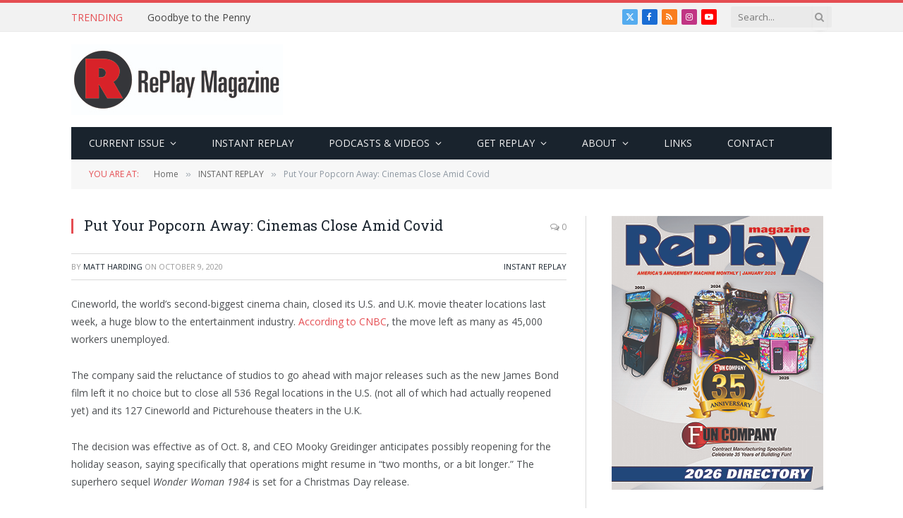

--- FILE ---
content_type: text/html; charset=UTF-8
request_url: https://www.replaymag.com/put-your-popcorn-away-cinemas-close-amid-covid/
body_size: 21197
content:

<!DOCTYPE html>
<html lang="en-US" class="s-light site-s-light">

<head>

	<meta charset="UTF-8" />
	<meta name="viewport" content="width=device-width, initial-scale=1" />
	<script type="text/javascript">
/* <![CDATA[ */
(()=>{var e={};e.g=function(){if("object"==typeof globalThis)return globalThis;try{return this||new Function("return this")()}catch(e){if("object"==typeof window)return window}}(),function({ampUrl:n,isCustomizePreview:t,isAmpDevMode:r,noampQueryVarName:o,noampQueryVarValue:s,disabledStorageKey:i,mobileUserAgents:a,regexRegex:c}){if("undefined"==typeof sessionStorage)return;const d=new RegExp(c);if(!a.some((e=>{const n=e.match(d);return!(!n||!new RegExp(n[1],n[2]).test(navigator.userAgent))||navigator.userAgent.includes(e)})))return;e.g.addEventListener("DOMContentLoaded",(()=>{const e=document.getElementById("amp-mobile-version-switcher");if(!e)return;e.hidden=!1;const n=e.querySelector("a[href]");n&&n.addEventListener("click",(()=>{sessionStorage.removeItem(i)}))}));const g=r&&["paired-browsing-non-amp","paired-browsing-amp"].includes(window.name);if(sessionStorage.getItem(i)||t||g)return;const u=new URL(location.href),m=new URL(n);m.hash=u.hash,u.searchParams.has(o)&&s===u.searchParams.get(o)?sessionStorage.setItem(i,"1"):m.href!==u.href&&(window.stop(),location.replace(m.href))}({"ampUrl":"https:\/\/www.replaymag.com\/put-your-popcorn-away-cinemas-close-amid-covid\/?amp=1","noampQueryVarName":"noamp","noampQueryVarValue":"mobile","disabledStorageKey":"amp_mobile_redirect_disabled","mobileUserAgents":["Mobile","Android","Silk\/","Kindle","BlackBerry","Opera Mini","Opera Mobi"],"regexRegex":"^\\\/((?:.|\\n)+)\\\/([i]*)$","isCustomizePreview":false,"isAmpDevMode":false})})();
/* ]]> */
</script>
<title>Put Your Popcorn Away: Cinemas Close Amid Covid &#8211; RePlay Magazine</title><link rel="preload" as="font" href="https://www.replaymag.com/wp-content/themes/smart-mag/css/icons/fonts/ts-icons.woff2?v3.2" type="font/woff2" crossorigin="anonymous" />
<meta name='robots' content='max-image-preview:large' />
	<style>img:is([sizes="auto" i], [sizes^="auto," i]) { contain-intrinsic-size: 3000px 1500px }</style>
	<link rel='dns-prefetch' href='//fonts.googleapis.com' />
<link rel="alternate" type="application/rss+xml" title="RePlay Magazine &raquo; Feed" href="https://www.replaymag.com/feed/" />
<link rel="alternate" type="application/rss+xml" title="RePlay Magazine &raquo; Comments Feed" href="https://www.replaymag.com/comments/feed/" />
<link rel="alternate" type="application/rss+xml" title="RePlay Magazine &raquo; Put Your Popcorn Away: Cinemas Close Amid Covid Comments Feed" href="https://www.replaymag.com/put-your-popcorn-away-cinemas-close-amid-covid/feed/" />
		<!-- This site uses the Google Analytics by ExactMetrics plugin v8.11.1 - Using Analytics tracking - https://www.exactmetrics.com/ -->
							<script src="//www.googletagmanager.com/gtag/js?id=G-0002BV9F8L"  data-cfasync="false" data-wpfc-render="false" type="text/javascript" async></script>
			<script data-cfasync="false" data-wpfc-render="false" type="text/javascript">
				var em_version = '8.11.1';
				var em_track_user = true;
				var em_no_track_reason = '';
								var ExactMetricsDefaultLocations = {"page_location":"https:\/\/www.replaymag.com\/put-your-popcorn-away-cinemas-close-amid-covid\/"};
								ExactMetricsDefaultLocations.page_location = window.location.href;
								if ( typeof ExactMetricsPrivacyGuardFilter === 'function' ) {
					var ExactMetricsLocations = (typeof ExactMetricsExcludeQuery === 'object') ? ExactMetricsPrivacyGuardFilter( ExactMetricsExcludeQuery ) : ExactMetricsPrivacyGuardFilter( ExactMetricsDefaultLocations );
				} else {
					var ExactMetricsLocations = (typeof ExactMetricsExcludeQuery === 'object') ? ExactMetricsExcludeQuery : ExactMetricsDefaultLocations;
				}

								var disableStrs = [
										'ga-disable-G-0002BV9F8L',
									];

				/* Function to detect opted out users */
				function __gtagTrackerIsOptedOut() {
					for (var index = 0; index < disableStrs.length; index++) {
						if (document.cookie.indexOf(disableStrs[index] + '=true') > -1) {
							return true;
						}
					}

					return false;
				}

				/* Disable tracking if the opt-out cookie exists. */
				if (__gtagTrackerIsOptedOut()) {
					for (var index = 0; index < disableStrs.length; index++) {
						window[disableStrs[index]] = true;
					}
				}

				/* Opt-out function */
				function __gtagTrackerOptout() {
					for (var index = 0; index < disableStrs.length; index++) {
						document.cookie = disableStrs[index] + '=true; expires=Thu, 31 Dec 2099 23:59:59 UTC; path=/';
						window[disableStrs[index]] = true;
					}
				}

				if ('undefined' === typeof gaOptout) {
					function gaOptout() {
						__gtagTrackerOptout();
					}
				}
								window.dataLayer = window.dataLayer || [];

				window.ExactMetricsDualTracker = {
					helpers: {},
					trackers: {},
				};
				if (em_track_user) {
					function __gtagDataLayer() {
						dataLayer.push(arguments);
					}

					function __gtagTracker(type, name, parameters) {
						if (!parameters) {
							parameters = {};
						}

						if (parameters.send_to) {
							__gtagDataLayer.apply(null, arguments);
							return;
						}

						if (type === 'event') {
														parameters.send_to = exactmetrics_frontend.v4_id;
							var hookName = name;
							if (typeof parameters['event_category'] !== 'undefined') {
								hookName = parameters['event_category'] + ':' + name;
							}

							if (typeof ExactMetricsDualTracker.trackers[hookName] !== 'undefined') {
								ExactMetricsDualTracker.trackers[hookName](parameters);
							} else {
								__gtagDataLayer('event', name, parameters);
							}
							
						} else {
							__gtagDataLayer.apply(null, arguments);
						}
					}

					__gtagTracker('js', new Date());
					__gtagTracker('set', {
						'developer_id.dNDMyYj': true,
											});
					if ( ExactMetricsLocations.page_location ) {
						__gtagTracker('set', ExactMetricsLocations);
					}
										__gtagTracker('config', 'G-0002BV9F8L', {"use_amp_client_id":"true","forceSSL":"true","link_attribution":"true","tags":"Cinema,Cineworld,Movie Theaters,Regal","page_path":location.pathname + location.search + location.hash} );
										window.gtag = __gtagTracker;										(function () {
						/* https://developers.google.com/analytics/devguides/collection/analyticsjs/ */
						/* ga and __gaTracker compatibility shim. */
						var noopfn = function () {
							return null;
						};
						var newtracker = function () {
							return new Tracker();
						};
						var Tracker = function () {
							return null;
						};
						var p = Tracker.prototype;
						p.get = noopfn;
						p.set = noopfn;
						p.send = function () {
							var args = Array.prototype.slice.call(arguments);
							args.unshift('send');
							__gaTracker.apply(null, args);
						};
						var __gaTracker = function () {
							var len = arguments.length;
							if (len === 0) {
								return;
							}
							var f = arguments[len - 1];
							if (typeof f !== 'object' || f === null || typeof f.hitCallback !== 'function') {
								if ('send' === arguments[0]) {
									var hitConverted, hitObject = false, action;
									if ('event' === arguments[1]) {
										if ('undefined' !== typeof arguments[3]) {
											hitObject = {
												'eventAction': arguments[3],
												'eventCategory': arguments[2],
												'eventLabel': arguments[4],
												'value': arguments[5] ? arguments[5] : 1,
											}
										}
									}
									if ('pageview' === arguments[1]) {
										if ('undefined' !== typeof arguments[2]) {
											hitObject = {
												'eventAction': 'page_view',
												'page_path': arguments[2],
											}
										}
									}
									if (typeof arguments[2] === 'object') {
										hitObject = arguments[2];
									}
									if (typeof arguments[5] === 'object') {
										Object.assign(hitObject, arguments[5]);
									}
									if ('undefined' !== typeof arguments[1].hitType) {
										hitObject = arguments[1];
										if ('pageview' === hitObject.hitType) {
											hitObject.eventAction = 'page_view';
										}
									}
									if (hitObject) {
										action = 'timing' === arguments[1].hitType ? 'timing_complete' : hitObject.eventAction;
										hitConverted = mapArgs(hitObject);
										__gtagTracker('event', action, hitConverted);
									}
								}
								return;
							}

							function mapArgs(args) {
								var arg, hit = {};
								var gaMap = {
									'eventCategory': 'event_category',
									'eventAction': 'event_action',
									'eventLabel': 'event_label',
									'eventValue': 'event_value',
									'nonInteraction': 'non_interaction',
									'timingCategory': 'event_category',
									'timingVar': 'name',
									'timingValue': 'value',
									'timingLabel': 'event_label',
									'page': 'page_path',
									'location': 'page_location',
									'title': 'page_title',
									'referrer' : 'page_referrer',
								};
								for (arg in args) {
																		if (!(!args.hasOwnProperty(arg) || !gaMap.hasOwnProperty(arg))) {
										hit[gaMap[arg]] = args[arg];
									} else {
										hit[arg] = args[arg];
									}
								}
								return hit;
							}

							try {
								f.hitCallback();
							} catch (ex) {
							}
						};
						__gaTracker.create = newtracker;
						__gaTracker.getByName = newtracker;
						__gaTracker.getAll = function () {
							return [];
						};
						__gaTracker.remove = noopfn;
						__gaTracker.loaded = true;
						window['__gaTracker'] = __gaTracker;
					})();
									} else {
										console.log("");
					(function () {
						function __gtagTracker() {
							return null;
						}

						window['__gtagTracker'] = __gtagTracker;
						window['gtag'] = __gtagTracker;
					})();
									}
			</script>
							<!-- / Google Analytics by ExactMetrics -->
		<script type="text/javascript">
/* <![CDATA[ */
window._wpemojiSettings = {"baseUrl":"https:\/\/s.w.org\/images\/core\/emoji\/16.0.1\/72x72\/","ext":".png","svgUrl":"https:\/\/s.w.org\/images\/core\/emoji\/16.0.1\/svg\/","svgExt":".svg","source":{"concatemoji":"https:\/\/www.replaymag.com\/wp-includes\/js\/wp-emoji-release.min.js?ver=6.8.3"}};
/*! This file is auto-generated */
!function(s,n){var o,i,e;function c(e){try{var t={supportTests:e,timestamp:(new Date).valueOf()};sessionStorage.setItem(o,JSON.stringify(t))}catch(e){}}function p(e,t,n){e.clearRect(0,0,e.canvas.width,e.canvas.height),e.fillText(t,0,0);var t=new Uint32Array(e.getImageData(0,0,e.canvas.width,e.canvas.height).data),a=(e.clearRect(0,0,e.canvas.width,e.canvas.height),e.fillText(n,0,0),new Uint32Array(e.getImageData(0,0,e.canvas.width,e.canvas.height).data));return t.every(function(e,t){return e===a[t]})}function u(e,t){e.clearRect(0,0,e.canvas.width,e.canvas.height),e.fillText(t,0,0);for(var n=e.getImageData(16,16,1,1),a=0;a<n.data.length;a++)if(0!==n.data[a])return!1;return!0}function f(e,t,n,a){switch(t){case"flag":return n(e,"\ud83c\udff3\ufe0f\u200d\u26a7\ufe0f","\ud83c\udff3\ufe0f\u200b\u26a7\ufe0f")?!1:!n(e,"\ud83c\udde8\ud83c\uddf6","\ud83c\udde8\u200b\ud83c\uddf6")&&!n(e,"\ud83c\udff4\udb40\udc67\udb40\udc62\udb40\udc65\udb40\udc6e\udb40\udc67\udb40\udc7f","\ud83c\udff4\u200b\udb40\udc67\u200b\udb40\udc62\u200b\udb40\udc65\u200b\udb40\udc6e\u200b\udb40\udc67\u200b\udb40\udc7f");case"emoji":return!a(e,"\ud83e\udedf")}return!1}function g(e,t,n,a){var r="undefined"!=typeof WorkerGlobalScope&&self instanceof WorkerGlobalScope?new OffscreenCanvas(300,150):s.createElement("canvas"),o=r.getContext("2d",{willReadFrequently:!0}),i=(o.textBaseline="top",o.font="600 32px Arial",{});return e.forEach(function(e){i[e]=t(o,e,n,a)}),i}function t(e){var t=s.createElement("script");t.src=e,t.defer=!0,s.head.appendChild(t)}"undefined"!=typeof Promise&&(o="wpEmojiSettingsSupports",i=["flag","emoji"],n.supports={everything:!0,everythingExceptFlag:!0},e=new Promise(function(e){s.addEventListener("DOMContentLoaded",e,{once:!0})}),new Promise(function(t){var n=function(){try{var e=JSON.parse(sessionStorage.getItem(o));if("object"==typeof e&&"number"==typeof e.timestamp&&(new Date).valueOf()<e.timestamp+604800&&"object"==typeof e.supportTests)return e.supportTests}catch(e){}return null}();if(!n){if("undefined"!=typeof Worker&&"undefined"!=typeof OffscreenCanvas&&"undefined"!=typeof URL&&URL.createObjectURL&&"undefined"!=typeof Blob)try{var e="postMessage("+g.toString()+"("+[JSON.stringify(i),f.toString(),p.toString(),u.toString()].join(",")+"));",a=new Blob([e],{type:"text/javascript"}),r=new Worker(URL.createObjectURL(a),{name:"wpTestEmojiSupports"});return void(r.onmessage=function(e){c(n=e.data),r.terminate(),t(n)})}catch(e){}c(n=g(i,f,p,u))}t(n)}).then(function(e){for(var t in e)n.supports[t]=e[t],n.supports.everything=n.supports.everything&&n.supports[t],"flag"!==t&&(n.supports.everythingExceptFlag=n.supports.everythingExceptFlag&&n.supports[t]);n.supports.everythingExceptFlag=n.supports.everythingExceptFlag&&!n.supports.flag,n.DOMReady=!1,n.readyCallback=function(){n.DOMReady=!0}}).then(function(){return e}).then(function(){var e;n.supports.everything||(n.readyCallback(),(e=n.source||{}).concatemoji?t(e.concatemoji):e.wpemoji&&e.twemoji&&(t(e.twemoji),t(e.wpemoji)))}))}((window,document),window._wpemojiSettings);
/* ]]> */
</script>
<style id='wp-emoji-styles-inline-css' type='text/css'>

	img.wp-smiley, img.emoji {
		display: inline !important;
		border: none !important;
		box-shadow: none !important;
		height: 1em !important;
		width: 1em !important;
		margin: 0 0.07em !important;
		vertical-align: -0.1em !important;
		background: none !important;
		padding: 0 !important;
	}
</style>
<link rel='stylesheet' id='wp-block-library-css' href='https://www.replaymag.com/wp-includes/css/dist/block-library/style.min.css?ver=6.8.3' type='text/css' media='all' />
<style id='classic-theme-styles-inline-css' type='text/css'>
/*! This file is auto-generated */
.wp-block-button__link{color:#fff;background-color:#32373c;border-radius:9999px;box-shadow:none;text-decoration:none;padding:calc(.667em + 2px) calc(1.333em + 2px);font-size:1.125em}.wp-block-file__button{background:#32373c;color:#fff;text-decoration:none}
</style>
<style id='global-styles-inline-css' type='text/css'>
:root{--wp--preset--aspect-ratio--square: 1;--wp--preset--aspect-ratio--4-3: 4/3;--wp--preset--aspect-ratio--3-4: 3/4;--wp--preset--aspect-ratio--3-2: 3/2;--wp--preset--aspect-ratio--2-3: 2/3;--wp--preset--aspect-ratio--16-9: 16/9;--wp--preset--aspect-ratio--9-16: 9/16;--wp--preset--color--black: #000000;--wp--preset--color--cyan-bluish-gray: #abb8c3;--wp--preset--color--white: #ffffff;--wp--preset--color--pale-pink: #f78da7;--wp--preset--color--vivid-red: #cf2e2e;--wp--preset--color--luminous-vivid-orange: #ff6900;--wp--preset--color--luminous-vivid-amber: #fcb900;--wp--preset--color--light-green-cyan: #7bdcb5;--wp--preset--color--vivid-green-cyan: #00d084;--wp--preset--color--pale-cyan-blue: #8ed1fc;--wp--preset--color--vivid-cyan-blue: #0693e3;--wp--preset--color--vivid-purple: #9b51e0;--wp--preset--gradient--vivid-cyan-blue-to-vivid-purple: linear-gradient(135deg,rgba(6,147,227,1) 0%,rgb(155,81,224) 100%);--wp--preset--gradient--light-green-cyan-to-vivid-green-cyan: linear-gradient(135deg,rgb(122,220,180) 0%,rgb(0,208,130) 100%);--wp--preset--gradient--luminous-vivid-amber-to-luminous-vivid-orange: linear-gradient(135deg,rgba(252,185,0,1) 0%,rgba(255,105,0,1) 100%);--wp--preset--gradient--luminous-vivid-orange-to-vivid-red: linear-gradient(135deg,rgba(255,105,0,1) 0%,rgb(207,46,46) 100%);--wp--preset--gradient--very-light-gray-to-cyan-bluish-gray: linear-gradient(135deg,rgb(238,238,238) 0%,rgb(169,184,195) 100%);--wp--preset--gradient--cool-to-warm-spectrum: linear-gradient(135deg,rgb(74,234,220) 0%,rgb(151,120,209) 20%,rgb(207,42,186) 40%,rgb(238,44,130) 60%,rgb(251,105,98) 80%,rgb(254,248,76) 100%);--wp--preset--gradient--blush-light-purple: linear-gradient(135deg,rgb(255,206,236) 0%,rgb(152,150,240) 100%);--wp--preset--gradient--blush-bordeaux: linear-gradient(135deg,rgb(254,205,165) 0%,rgb(254,45,45) 50%,rgb(107,0,62) 100%);--wp--preset--gradient--luminous-dusk: linear-gradient(135deg,rgb(255,203,112) 0%,rgb(199,81,192) 50%,rgb(65,88,208) 100%);--wp--preset--gradient--pale-ocean: linear-gradient(135deg,rgb(255,245,203) 0%,rgb(182,227,212) 50%,rgb(51,167,181) 100%);--wp--preset--gradient--electric-grass: linear-gradient(135deg,rgb(202,248,128) 0%,rgb(113,206,126) 100%);--wp--preset--gradient--midnight: linear-gradient(135deg,rgb(2,3,129) 0%,rgb(40,116,252) 100%);--wp--preset--font-size--small: 13px;--wp--preset--font-size--medium: 20px;--wp--preset--font-size--large: 36px;--wp--preset--font-size--x-large: 42px;--wp--preset--spacing--20: 0.44rem;--wp--preset--spacing--30: 0.67rem;--wp--preset--spacing--40: 1rem;--wp--preset--spacing--50: 1.5rem;--wp--preset--spacing--60: 2.25rem;--wp--preset--spacing--70: 3.38rem;--wp--preset--spacing--80: 5.06rem;--wp--preset--shadow--natural: 6px 6px 9px rgba(0, 0, 0, 0.2);--wp--preset--shadow--deep: 12px 12px 50px rgba(0, 0, 0, 0.4);--wp--preset--shadow--sharp: 6px 6px 0px rgba(0, 0, 0, 0.2);--wp--preset--shadow--outlined: 6px 6px 0px -3px rgba(255, 255, 255, 1), 6px 6px rgba(0, 0, 0, 1);--wp--preset--shadow--crisp: 6px 6px 0px rgba(0, 0, 0, 1);}:where(.is-layout-flex){gap: 0.5em;}:where(.is-layout-grid){gap: 0.5em;}body .is-layout-flex{display: flex;}.is-layout-flex{flex-wrap: wrap;align-items: center;}.is-layout-flex > :is(*, div){margin: 0;}body .is-layout-grid{display: grid;}.is-layout-grid > :is(*, div){margin: 0;}:where(.wp-block-columns.is-layout-flex){gap: 2em;}:where(.wp-block-columns.is-layout-grid){gap: 2em;}:where(.wp-block-post-template.is-layout-flex){gap: 1.25em;}:where(.wp-block-post-template.is-layout-grid){gap: 1.25em;}.has-black-color{color: var(--wp--preset--color--black) !important;}.has-cyan-bluish-gray-color{color: var(--wp--preset--color--cyan-bluish-gray) !important;}.has-white-color{color: var(--wp--preset--color--white) !important;}.has-pale-pink-color{color: var(--wp--preset--color--pale-pink) !important;}.has-vivid-red-color{color: var(--wp--preset--color--vivid-red) !important;}.has-luminous-vivid-orange-color{color: var(--wp--preset--color--luminous-vivid-orange) !important;}.has-luminous-vivid-amber-color{color: var(--wp--preset--color--luminous-vivid-amber) !important;}.has-light-green-cyan-color{color: var(--wp--preset--color--light-green-cyan) !important;}.has-vivid-green-cyan-color{color: var(--wp--preset--color--vivid-green-cyan) !important;}.has-pale-cyan-blue-color{color: var(--wp--preset--color--pale-cyan-blue) !important;}.has-vivid-cyan-blue-color{color: var(--wp--preset--color--vivid-cyan-blue) !important;}.has-vivid-purple-color{color: var(--wp--preset--color--vivid-purple) !important;}.has-black-background-color{background-color: var(--wp--preset--color--black) !important;}.has-cyan-bluish-gray-background-color{background-color: var(--wp--preset--color--cyan-bluish-gray) !important;}.has-white-background-color{background-color: var(--wp--preset--color--white) !important;}.has-pale-pink-background-color{background-color: var(--wp--preset--color--pale-pink) !important;}.has-vivid-red-background-color{background-color: var(--wp--preset--color--vivid-red) !important;}.has-luminous-vivid-orange-background-color{background-color: var(--wp--preset--color--luminous-vivid-orange) !important;}.has-luminous-vivid-amber-background-color{background-color: var(--wp--preset--color--luminous-vivid-amber) !important;}.has-light-green-cyan-background-color{background-color: var(--wp--preset--color--light-green-cyan) !important;}.has-vivid-green-cyan-background-color{background-color: var(--wp--preset--color--vivid-green-cyan) !important;}.has-pale-cyan-blue-background-color{background-color: var(--wp--preset--color--pale-cyan-blue) !important;}.has-vivid-cyan-blue-background-color{background-color: var(--wp--preset--color--vivid-cyan-blue) !important;}.has-vivid-purple-background-color{background-color: var(--wp--preset--color--vivid-purple) !important;}.has-black-border-color{border-color: var(--wp--preset--color--black) !important;}.has-cyan-bluish-gray-border-color{border-color: var(--wp--preset--color--cyan-bluish-gray) !important;}.has-white-border-color{border-color: var(--wp--preset--color--white) !important;}.has-pale-pink-border-color{border-color: var(--wp--preset--color--pale-pink) !important;}.has-vivid-red-border-color{border-color: var(--wp--preset--color--vivid-red) !important;}.has-luminous-vivid-orange-border-color{border-color: var(--wp--preset--color--luminous-vivid-orange) !important;}.has-luminous-vivid-amber-border-color{border-color: var(--wp--preset--color--luminous-vivid-amber) !important;}.has-light-green-cyan-border-color{border-color: var(--wp--preset--color--light-green-cyan) !important;}.has-vivid-green-cyan-border-color{border-color: var(--wp--preset--color--vivid-green-cyan) !important;}.has-pale-cyan-blue-border-color{border-color: var(--wp--preset--color--pale-cyan-blue) !important;}.has-vivid-cyan-blue-border-color{border-color: var(--wp--preset--color--vivid-cyan-blue) !important;}.has-vivid-purple-border-color{border-color: var(--wp--preset--color--vivid-purple) !important;}.has-vivid-cyan-blue-to-vivid-purple-gradient-background{background: var(--wp--preset--gradient--vivid-cyan-blue-to-vivid-purple) !important;}.has-light-green-cyan-to-vivid-green-cyan-gradient-background{background: var(--wp--preset--gradient--light-green-cyan-to-vivid-green-cyan) !important;}.has-luminous-vivid-amber-to-luminous-vivid-orange-gradient-background{background: var(--wp--preset--gradient--luminous-vivid-amber-to-luminous-vivid-orange) !important;}.has-luminous-vivid-orange-to-vivid-red-gradient-background{background: var(--wp--preset--gradient--luminous-vivid-orange-to-vivid-red) !important;}.has-very-light-gray-to-cyan-bluish-gray-gradient-background{background: var(--wp--preset--gradient--very-light-gray-to-cyan-bluish-gray) !important;}.has-cool-to-warm-spectrum-gradient-background{background: var(--wp--preset--gradient--cool-to-warm-spectrum) !important;}.has-blush-light-purple-gradient-background{background: var(--wp--preset--gradient--blush-light-purple) !important;}.has-blush-bordeaux-gradient-background{background: var(--wp--preset--gradient--blush-bordeaux) !important;}.has-luminous-dusk-gradient-background{background: var(--wp--preset--gradient--luminous-dusk) !important;}.has-pale-ocean-gradient-background{background: var(--wp--preset--gradient--pale-ocean) !important;}.has-electric-grass-gradient-background{background: var(--wp--preset--gradient--electric-grass) !important;}.has-midnight-gradient-background{background: var(--wp--preset--gradient--midnight) !important;}.has-small-font-size{font-size: var(--wp--preset--font-size--small) !important;}.has-medium-font-size{font-size: var(--wp--preset--font-size--medium) !important;}.has-large-font-size{font-size: var(--wp--preset--font-size--large) !important;}.has-x-large-font-size{font-size: var(--wp--preset--font-size--x-large) !important;}
:where(.wp-block-post-template.is-layout-flex){gap: 1.25em;}:where(.wp-block-post-template.is-layout-grid){gap: 1.25em;}
:where(.wp-block-columns.is-layout-flex){gap: 2em;}:where(.wp-block-columns.is-layout-grid){gap: 2em;}
:root :where(.wp-block-pullquote){font-size: 1.5em;line-height: 1.6;}
</style>
<link rel='stylesheet' id='smartmag-core-css' href='https://www.replaymag.com/wp-content/themes/smart-mag/style.css?ver=10.3.0' type='text/css' media='all' />
<link crossorigin="anonymous" rel='stylesheet' id='smartmag-fonts-css' href='https://fonts.googleapis.com/css?family=Open+Sans%3A400%2C400i%2C600%2C700%7CRoboto+Slab%3A400%2C500' type='text/css' media='all' />
<link rel='stylesheet' id='smartmag-magnific-popup-css' href='https://www.replaymag.com/wp-content/themes/smart-mag/css/lightbox.css?ver=10.3.0' type='text/css' media='all' />
<link rel='stylesheet' id='font-awesome4-css' href='https://www.replaymag.com/wp-content/themes/smart-mag/css/fontawesome/css/font-awesome.min.css?ver=10.3.0' type='text/css' media='all' />
<link rel='stylesheet' id='smartmag-icons-css' href='https://www.replaymag.com/wp-content/themes/smart-mag/css/icons/icons.css?ver=10.3.0' type='text/css' media='all' />
<link rel='stylesheet' id='smartmag-skin-css' href='https://www.replaymag.com/wp-content/themes/smart-mag/css/skin-classic.css?ver=10.3.0' type='text/css' media='all' />
<style id='smartmag-skin-inline-css' type='text/css'>
:root { --c-main: #e54e53;
--c-main-rgb: 229,78,83;
--main-width: 1078px; }
.smart-head-mobile .smart-head-mid { border-top-width: 3px; }
.loop-grid .ratio-is-custom { padding-bottom: calc(100% / 1.88); }
.loop-list .ratio-is-custom { padding-bottom: calc(100% / 1.88); }
.list-post { --list-p-media-width: 40%; --list-p-media-max-width: 85%; }
.list-post .media:not(i) { --list-p-media-max-width: 40%; }
.loop-small .ratio-is-custom { padding-bottom: calc(100% / 1.149); }
.loop-small .media:not(i) { max-width: 75px; }
.single .featured .ratio-is-custom { padding-bottom: calc(100% / 2); }


.term-color-106 { --c-main: #dd3333; }
.navigation .menu-cat-106 { --c-term: #dd3333; }


.term-color-3 { --c-main: #32742c; }
.navigation .menu-cat-3 { --c-term: #32742c; }

</style>
<link rel='stylesheet' id='smartmag-legacy-sc-css' href='https://www.replaymag.com/wp-content/themes/smart-mag/css/legacy-shortcodes.css?ver=10.3.0' type='text/css' media='all' />
<script type="text/javascript" id="smartmag-lazy-inline-js-after">
/* <![CDATA[ */
/**
 * @copyright ThemeSphere
 * @preserve
 */
var BunyadLazy={};BunyadLazy.load=function(){function a(e,n){var t={};e.dataset.bgset&&e.dataset.sizes?(t.sizes=e.dataset.sizes,t.srcset=e.dataset.bgset):t.src=e.dataset.bgsrc,function(t){var a=t.dataset.ratio;if(0<a){const e=t.parentElement;if(e.classList.contains("media-ratio")){const n=e.style;n.getPropertyValue("--a-ratio")||(n.paddingBottom=100/a+"%")}}}(e);var a,o=document.createElement("img");for(a in o.onload=function(){var t="url('"+(o.currentSrc||o.src)+"')",a=e.style;a.backgroundImage!==t&&requestAnimationFrame(()=>{a.backgroundImage=t,n&&n()}),o.onload=null,o.onerror=null,o=null},o.onerror=o.onload,t)o.setAttribute(a,t[a]);o&&o.complete&&0<o.naturalWidth&&o.onload&&o.onload()}function e(t){t.dataset.loaded||a(t,()=>{document.dispatchEvent(new Event("lazyloaded")),t.dataset.loaded=1})}function n(t){"complete"===document.readyState?t():window.addEventListener("load",t)}return{initEarly:function(){var t,a=()=>{document.querySelectorAll(".img.bg-cover:not(.lazyload)").forEach(e)};"complete"!==document.readyState?(t=setInterval(a,150),n(()=>{a(),clearInterval(t)})):a()},callOnLoad:n,initBgImages:function(t){t&&n(()=>{document.querySelectorAll(".img.bg-cover").forEach(e)})},bgLoad:a}}(),BunyadLazy.load.initEarly();
/* ]]> */
</script>
<script type="text/javascript" src="https://www.replaymag.com/wp-content/plugins/exactmetrics-premium/assets/js/frontend-gtag.min.js?ver=8.11.1" id="exactmetrics-frontend-script-js" async="async" data-wp-strategy="async"></script>
<script data-cfasync="false" data-wpfc-render="false" type="text/javascript" id='exactmetrics-frontend-script-js-extra'>/* <![CDATA[ */
var exactmetrics_frontend = {"js_events_tracking":"true","download_extensions":"zip,mp3,mpeg,pdf,docx,pptx,xlsx,rar","inbound_paths":"[{\"path\":\"\\\/go\\\/\",\"label\":\"affiliate\"},{\"path\":\"\\\/recommend\\\/\",\"label\":\"affiliate\"},{\"path\":\"\\\/out\\\/\",\"label\":\"Affiliate\"}]","home_url":"https:\/\/www.replaymag.com","hash_tracking":"true","v4_id":"G-0002BV9F8L"};/* ]]> */
</script>
<script type="text/javascript" src="https://www.replaymag.com/wp-includes/js/jquery/jquery.min.js?ver=3.7.1" id="jquery-core-js"></script>
<script type="text/javascript" src="https://www.replaymag.com/wp-includes/js/jquery/jquery-migrate.min.js?ver=3.4.1" id="jquery-migrate-js"></script>
<script type="text/javascript" src="//www.replaymag.com/wp-content/plugins/revslider/sr6/assets/js/rbtools.min.js?ver=6.7.40" async id="tp-tools-js"></script>
<script type="text/javascript" src="//www.replaymag.com/wp-content/plugins/revslider/sr6/assets/js/rs6.min.js?ver=6.7.40" async id="revmin-js"></script>
<script type="text/javascript" src="https://www.replaymag.com/wp-content/plugins/wp-retina-2x/app/picturefill.min.js?ver=1765892399" id="wr2x-picturefill-js-js"></script>
<script type="text/javascript" id="smartmag-theme-js-extra">
/* <![CDATA[ */
var Bunyad = {"ajaxurl":"https:\/\/www.replaymag.com\/wp-admin\/admin-ajax.php"};
/* ]]> */
</script>
<script type="text/javascript" src="https://www.replaymag.com/wp-content/themes/smart-mag/js/theme.js?ver=10.3.0" id="smartmag-theme-js"></script>
<script type="text/javascript" src="https://www.replaymag.com/wp-content/themes/smart-mag/js/legacy-shortcodes.js?ver=10.3.0" id="smartmag-legacy-sc-js"></script>
<link rel="https://api.w.org/" href="https://www.replaymag.com/wp-json/" /><link rel="alternate" title="JSON" type="application/json" href="https://www.replaymag.com/wp-json/wp/v2/posts/15973" /><link rel="EditURI" type="application/rsd+xml" title="RSD" href="https://www.replaymag.com/xmlrpc.php?rsd" />
<link rel="canonical" href="https://www.replaymag.com/put-your-popcorn-away-cinemas-close-amid-covid/" />
<link rel='shortlink' href='https://www.replaymag.com/?p=15973' />
<link rel="alternate" title="oEmbed (JSON)" type="application/json+oembed" href="https://www.replaymag.com/wp-json/oembed/1.0/embed?url=https%3A%2F%2Fwww.replaymag.com%2Fput-your-popcorn-away-cinemas-close-amid-covid%2F" />
<link rel="alternate" title="oEmbed (XML)" type="text/xml+oembed" href="https://www.replaymag.com/wp-json/oembed/1.0/embed?url=https%3A%2F%2Fwww.replaymag.com%2Fput-your-popcorn-away-cinemas-close-amid-covid%2F&#038;format=xml" />
<script>
jQuery.browser = {};
(function () {
    jQuery.browser.msie = false;
    jQuery.browser.version = 0;
    if (navigator.userAgent.match(/MSIE ([0-9]+)\./)) {
        jQuery.browser.msie = true;
        jQuery.browser.version = RegExp.$1;
    }
})();

</script><link rel="alternate" type="text/html" media="only screen and (max-width: 640px)" href="https://www.replaymag.com/put-your-popcorn-away-cinemas-close-amid-covid/?amp=1">
		<script>
		var BunyadSchemeKey = 'bunyad-scheme';
		(() => {
			const d = document.documentElement;
			const c = d.classList;
			var scheme = localStorage.getItem(BunyadSchemeKey);
			
			if (scheme) {
				d.dataset.origClass = c;
				scheme === 'dark' ? c.remove('s-light', 'site-s-light') : c.remove('s-dark', 'site-s-dark');
				c.add('site-s-' + scheme, 's-' + scheme);
			}
		})();
		</script>
		<meta name="generator" content="Elementor 3.34.3; features: e_font_icon_svg, additional_custom_breakpoints; settings: css_print_method-external, google_font-enabled, font_display-swap">
	<meta name="amp-google-client-id-api" content="googleanalytics">
	<meta name="exactmetrics-version" content="8.11.1">
	<meta name="exactmetrics-amp-version" content="1.3.1">
			<meta name="exactmetrics-tracking-user" content="true">
				<style>
				.e-con.e-parent:nth-of-type(n+4):not(.e-lazyloaded):not(.e-no-lazyload),
				.e-con.e-parent:nth-of-type(n+4):not(.e-lazyloaded):not(.e-no-lazyload) * {
					background-image: none !important;
				}
				@media screen and (max-height: 1024px) {
					.e-con.e-parent:nth-of-type(n+3):not(.e-lazyloaded):not(.e-no-lazyload),
					.e-con.e-parent:nth-of-type(n+3):not(.e-lazyloaded):not(.e-no-lazyload) * {
						background-image: none !important;
					}
				}
				@media screen and (max-height: 640px) {
					.e-con.e-parent:nth-of-type(n+2):not(.e-lazyloaded):not(.e-no-lazyload),
					.e-con.e-parent:nth-of-type(n+2):not(.e-lazyloaded):not(.e-no-lazyload) * {
						background-image: none !important;
					}
				}
			</style>
			<link rel="amphtml" href="https://www.replaymag.com/put-your-popcorn-away-cinemas-close-amid-covid/?amp=1"><style>#amp-mobile-version-switcher{left:0;position:absolute;width:100%;z-index:100}#amp-mobile-version-switcher>a{background-color:#444;border:0;color:#eaeaea;display:block;font-family:-apple-system,BlinkMacSystemFont,Segoe UI,Roboto,Oxygen-Sans,Ubuntu,Cantarell,Helvetica Neue,sans-serif;font-size:16px;font-weight:600;padding:15px 0;text-align:center;-webkit-text-decoration:none;text-decoration:none}#amp-mobile-version-switcher>a:active,#amp-mobile-version-switcher>a:focus,#amp-mobile-version-switcher>a:hover{-webkit-text-decoration:underline;text-decoration:underline}</style><meta name="generator" content="Powered by Slider Revolution 6.7.40 - responsive, Mobile-Friendly Slider Plugin for WordPress with comfortable drag and drop interface." />
<link rel="icon" href="https://www.replaymag.com/wp-content/uploads/2016/02/cropped-RePlayLogoForTopOfHomePage-32x32.jpg" sizes="32x32" />
<link rel="icon" href="https://www.replaymag.com/wp-content/uploads/2016/02/cropped-RePlayLogoForTopOfHomePage-192x192.jpg" sizes="192x192" />
<link rel="apple-touch-icon" href="https://www.replaymag.com/wp-content/uploads/2016/02/cropped-RePlayLogoForTopOfHomePage-180x180.jpg" />
<meta name="msapplication-TileImage" content="https://www.replaymag.com/wp-content/uploads/2016/02/cropped-RePlayLogoForTopOfHomePage-270x270.jpg" />
<script>function setREVStartSize(e){
			//window.requestAnimationFrame(function() {
				window.RSIW = window.RSIW===undefined ? window.innerWidth : window.RSIW;
				window.RSIH = window.RSIH===undefined ? window.innerHeight : window.RSIH;
				try {
					var pw = document.getElementById(e.c).parentNode.offsetWidth,
						newh;
					pw = pw===0 || isNaN(pw) || (e.l=="fullwidth" || e.layout=="fullwidth") ? window.RSIW : pw;
					e.tabw = e.tabw===undefined ? 0 : parseInt(e.tabw);
					e.thumbw = e.thumbw===undefined ? 0 : parseInt(e.thumbw);
					e.tabh = e.tabh===undefined ? 0 : parseInt(e.tabh);
					e.thumbh = e.thumbh===undefined ? 0 : parseInt(e.thumbh);
					e.tabhide = e.tabhide===undefined ? 0 : parseInt(e.tabhide);
					e.thumbhide = e.thumbhide===undefined ? 0 : parseInt(e.thumbhide);
					e.mh = e.mh===undefined || e.mh=="" || e.mh==="auto" ? 0 : parseInt(e.mh,0);
					if(e.layout==="fullscreen" || e.l==="fullscreen")
						newh = Math.max(e.mh,window.RSIH);
					else{
						e.gw = Array.isArray(e.gw) ? e.gw : [e.gw];
						for (var i in e.rl) if (e.gw[i]===undefined || e.gw[i]===0) e.gw[i] = e.gw[i-1];
						e.gh = e.el===undefined || e.el==="" || (Array.isArray(e.el) && e.el.length==0)? e.gh : e.el;
						e.gh = Array.isArray(e.gh) ? e.gh : [e.gh];
						for (var i in e.rl) if (e.gh[i]===undefined || e.gh[i]===0) e.gh[i] = e.gh[i-1];
											
						var nl = new Array(e.rl.length),
							ix = 0,
							sl;
						e.tabw = e.tabhide>=pw ? 0 : e.tabw;
						e.thumbw = e.thumbhide>=pw ? 0 : e.thumbw;
						e.tabh = e.tabhide>=pw ? 0 : e.tabh;
						e.thumbh = e.thumbhide>=pw ? 0 : e.thumbh;
						for (var i in e.rl) nl[i] = e.rl[i]<window.RSIW ? 0 : e.rl[i];
						sl = nl[0];
						for (var i in nl) if (sl>nl[i] && nl[i]>0) { sl = nl[i]; ix=i;}
						var m = pw>(e.gw[ix]+e.tabw+e.thumbw) ? 1 : (pw-(e.tabw+e.thumbw)) / (e.gw[ix]);
						newh =  (e.gh[ix] * m) + (e.tabh + e.thumbh);
					}
					var el = document.getElementById(e.c);
					if (el!==null && el) el.style.height = newh+"px";
					el = document.getElementById(e.c+"_wrapper");
					if (el!==null && el) {
						el.style.height = newh+"px";
						el.style.display = "block";
					}
				} catch(e){
					console.log("Failure at Presize of Slider:" + e)
				}
			//});
		  };</script>
		<style type="text/css" id="wp-custom-css">
			body.boxed {

background-repeat: no-repeat;
background-attachment: fixed;
background-position: center center;
-webkit-background-size: cover; -moz-background-size: cover;-o-background-size: cover; 
background-size: cover;
background-image: url('http://theme-sphere.com/smart-mag/wp-content/uploads/2014/01/5-4yas-4415263267_3c62eecb99_o.jpg');

}

/* Feedwire, hide replay logo text in footer below logo*/
.inner .logo-text {
	display:none;
}

.ctct-form-defaults {
	padding:0 !important;
}

div.ctct-form-embed form.ctct-form-custom button.ctct-form-button {
	padding:0px;
}		</style>
		

	<!-- Begin Constant Contact Active Forms -->
<script> var _ctct_m = "517aeec581fa505900f2051a3bdf84fd"; </script>
<script id="signupScript" src="//static.ctctcdn.com/js/signup-form-widget/current/signup-form-widget.min.js" async defer></script>
<!-- End Constant Contact Active Forms -->

</head>

<body class="wp-singular post-template-default single single-post postid-15973 single-format-standard wp-theme-smart-mag right-sidebar post-layout-classic post-cat-106 has-lb has-lb-sm ts-img-hov-fade has-sb-sep layout-normal elementor-default elementor-kit-26701">



<div class="main-wrap">

	
<div class="off-canvas-backdrop"></div>
<div class="mobile-menu-container off-canvas s-dark hide-menu-lg" id="off-canvas">

	<div class="off-canvas-head">
		<a href="#" class="close">
			<span class="visuallyhidden">Close Menu</span>
			<i class="tsi tsi-times"></i>
		</a>

		<div class="ts-logo">
					</div>
	</div>

	<div class="off-canvas-content">

		
			<ul id="menu-menu-bar" class="mobile-menu"><li id="menu-item-2700" class="menu-item menu-item-type-taxonomy menu-item-object-category menu-item-has-children menu-item-2700"><a href="https://www.replaymag.com/category/currentissue/">CURRENT ISSUE</a>
<ul class="sub-menu">
	<li id="menu-item-2159" class="menu-item menu-item-type-taxonomy menu-item-object-category menu-item-2159"><a href="https://www.replaymag.com/category/currentissue/cover-story/">Cover Story</a></li>
	<li id="menu-item-9607" class="menu-item menu-item-type-taxonomy menu-item-object-category menu-item-9607"><a href="https://www.replaymag.com/category/currentissue/company-profiles/">Profiles &#8211; Companies, Products &amp; People</a></li>
	<li id="menu-item-2164" class="menu-item menu-item-type-taxonomy menu-item-object-category menu-item-2164"><a href="https://www.replaymag.com/category/currentissue/spotlight-special/">Spotlight Feature</a></li>
	<li id="menu-item-9384" class="menu-item menu-item-type-taxonomy menu-item-object-category menu-item-9384"><a href="https://www.replaymag.com/category/currentissue/vr-spotlight/">VR Spotlight</a></li>
	<li id="menu-item-2163" class="menu-item menu-item-type-taxonomy menu-item-object-category menu-item-2163"><a href="https://www.replaymag.com/category/currentissue/favorites-special-reports/">Favorites &amp; Special Reports</a></li>
	<li id="menu-item-2391" class="menu-item menu-item-type-taxonomy menu-item-object-category menu-item-2391"><a href="https://www.replaymag.com/category/currentissue/bob-cooney-guest-essay/">Bob Cooney Special Reports</a></li>
	<li id="menu-item-2162" class="menu-item menu-item-type-taxonomy menu-item-object-category menu-item-2162"><a href="https://www.replaymag.com/category/currentissue/editorial/">Editorial</a></li>
	<li id="menu-item-2161" class="menu-item menu-item-type-taxonomy menu-item-object-category menu-item-2161"><a href="https://www.replaymag.com/category/currentissue/datebook/">Datebook</a></li>
	<li id="menu-item-2395" class="menu-item menu-item-type-taxonomy menu-item-object-category menu-item-has-children menu-item-2395"><a href="https://www.replaymag.com/category/currentissue/columns/">Columns</a>
	<ul class="sub-menu">
		<li id="menu-item-2167" class="menu-item menu-item-type-taxonomy menu-item-object-category menu-item-2167"><a href="https://www.replaymag.com/category/currentissue/hail-to-the-chief/">Q&amp;A with AMOA</a></li>
		<li id="menu-item-2228" class="menu-item menu-item-type-taxonomy menu-item-object-category menu-item-2228"><a href="https://www.replaymag.com/category/currentissue/aama-on-the-record/">Q&amp;A with AAMA</a></li>
		<li id="menu-item-2393" class="menu-item menu-item-type-taxonomy menu-item-object-category menu-item-2393"><a href="https://www.replaymag.com/category/currentissue/now-trending/">NOW TRENDING by Howard McAuliffe &amp; Nick DiMatteo</a></li>
		<li id="menu-item-2392" class="menu-item menu-item-type-taxonomy menu-item-object-category menu-item-2392"><a href="https://www.replaymag.com/category/currentissue/george-mcauliffe-gameroom-guru/">George McAuliffe&#8217;s GAMEROOM GURU</a></li>
		<li id="menu-item-2390" class="menu-item menu-item-type-taxonomy menu-item-object-category menu-item-2390"><a href="https://www.replaymag.com/category/currentissue/endgame/">Adam Pratt&#8217;s ENDGAME</a></li>
		<li id="menu-item-2229" class="menu-item menu-item-type-taxonomy menu-item-object-category menu-item-2229"><a href="https://www.replaymag.com/category/currentissue/jersey-jack/">Jack Guarnieri&#8217;s JERSEY JACK</a></li>
		<li id="menu-item-2230" class="menu-item menu-item-type-taxonomy menu-item-object-category menu-item-2230"><a href="https://www.replaymag.com/category/currentissue/party-professor/">Beth Standlee&#8217;s PARTY PROFESSOR</a></li>
		<li id="menu-item-27033" class="menu-item menu-item-type-taxonomy menu-item-object-category menu-item-27033"><a href="https://www.replaymag.com/category/currentissue/novaks-notes-with-clint-novak/">NOVAK&#8217;S NOTES by Clint Novak</a></li>
		<li id="menu-item-23144" class="menu-item menu-item-type-taxonomy menu-item-object-category menu-item-23144"><a href="https://www.replaymag.com/category/currentissue/fun-across-america/">FUN ACROSS AMERICA</a></li>
		<li id="menu-item-2166" class="menu-item menu-item-type-taxonomy menu-item-object-category menu-item-2166"><a href="https://www.replaymag.com/category/currentissue/frank-talk/">Frank Seninsky&#8217;s FRANK TALK</a></li>
		<li id="menu-item-2394" class="menu-item menu-item-type-taxonomy menu-item-object-category menu-item-2394"><a href="https://www.replaymag.com/category/currentissue/tom-fricke-redemption-and-the-law/">Tom Fricke&#8217;s REDEMPTION &amp; THE LAW</a></li>
		<li id="menu-item-2558" class="menu-item menu-item-type-taxonomy menu-item-object-category menu-item-2558"><a href="https://www.replaymag.com/category/currentissue/randy-white-guest-essays/">Randy White GUEST ESSAY</a></li>
	</ul>
</li>
</ul>
</li>
<li id="menu-item-2701" class="menu-item menu-item-type-taxonomy menu-item-object-category current-post-ancestor current-menu-parent current-post-parent menu-item-2701"><a href="https://www.replaymag.com/category/instant-replay-news/">INSTANT REPLAY</a></li>
<li id="menu-item-6103" class="menu-item menu-item-type-taxonomy menu-item-object-category menu-item-has-children menu-item-6103"><a href="https://www.replaymag.com/category/podcasts-videos/">PODCASTS &#038; VIDEOS</a>
<ul class="sub-menu">
	<li id="menu-item-26986" class="menu-item menu-item-type-taxonomy menu-item-object-category menu-item-26986"><a href="https://www.replaymag.com/category/podcasts-videos/the-replay-podcast/">The RePlay Podcast</a></li>
	<li id="menu-item-5090" class="menu-item menu-item-type-taxonomy menu-item-object-category menu-item-5090"><a href="https://www.replaymag.com/category/podcasts-videos/machines-myths-legends/">Machines, Myths &amp; Legends</a></li>
	<li id="menu-item-26985" class="menu-item menu-item-type-taxonomy menu-item-object-category menu-item-26985"><a href="https://www.replaymag.com/category/podcasts-videos/podcasts/">Older Audio/Video Archive</a></li>
</ul>
</li>
<li id="menu-item-2211" class="menu-item menu-item-type-post_type menu-item-object-page menu-item-has-children menu-item-2211"><a href="https://www.replaymag.com/get-replay/">GET REPLAY</a>
<ul class="sub-menu">
	<li id="menu-item-2213" class="menu-item menu-item-type-post_type menu-item-object-page menu-item-2213"><a href="https://www.replaymag.com/get-replay/subscriptions/">Subscriptions</a></li>
	<li id="menu-item-2212" class="menu-item menu-item-type-post_type menu-item-object-page menu-item-2212"><a href="https://www.replaymag.com/get-replay/sample-copies/">Sample Copies</a></li>
	<li id="menu-item-2216" class="menu-item menu-item-type-post_type menu-item-object-page menu-item-2216"><a href="https://www.replaymag.com/back-issues/order-2/">Order Back Issues</a></li>
	<li id="menu-item-2215" class="menu-item menu-item-type-post_type menu-item-object-page menu-item-2215"><a href="https://www.replaymag.com/back-issues/index/">Index</a></li>
</ul>
</li>
<li id="menu-item-2217" class="menu-item menu-item-type-post_type menu-item-object-page menu-item-has-children menu-item-2217"><a href="https://www.replaymag.com/about-replay/">ABOUT</a>
<ul class="sub-menu">
	<li id="menu-item-2219" class="menu-item menu-item-type-post_type menu-item-object-page menu-item-2219"><a href="https://www.replaymag.com/about-replay/about-replay-magazine/">About RePlay Magazine</a></li>
	<li id="menu-item-2218" class="menu-item menu-item-type-post_type menu-item-object-page menu-item-2218"><a href="https://www.replaymag.com/about-replay/meet-the-team/">Meet the Team</a></li>
	<li id="menu-item-10605" class="menu-item menu-item-type-post_type menu-item-object-page menu-item-10605"><a href="https://www.replaymag.com/cookie-policy/">Cookie Policy</a></li>
</ul>
</li>
<li id="menu-item-2220" class="menu-item menu-item-type-post_type menu-item-object-page menu-item-2220"><a href="https://www.replaymag.com/industry-links/">LINKS</a></li>
<li id="menu-item-2227" class="menu-item menu-item-type-post_type menu-item-object-page menu-item-2227"><a href="https://www.replaymag.com/contact/">CONTACT</a></li>
</ul>
		
		
		
		<div class="spc-social-block spc-social spc-social-b smart-head-social">
		
			
				<a href="https://www.facebook.com/replaymagazine" class="link service s-facebook" target="_blank" rel="nofollow noopener">
					<i class="icon tsi tsi-facebook"></i>					<span class="visuallyhidden">Facebook</span>
				</a>
									
			
				<a href="https://www.twitter.com/replaymag" class="link service s-twitter" target="_blank" rel="nofollow noopener">
					<i class="icon tsi tsi-twitter"></i>					<span class="visuallyhidden">X (Twitter)</span>
				</a>
									
			
				<a href="https://www.instagram.com/replaymagazine/" class="link service s-instagram" target="_blank" rel="nofollow noopener">
					<i class="icon tsi tsi-instagram"></i>					<span class="visuallyhidden">Instagram</span>
				</a>
									
			
		</div>

		
	</div>

</div>
<div class="smart-head smart-head-legacy smart-head-main" id="smart-head" data-sticky="auto" data-sticky-type="smart" data-sticky-full>
	
	<div class="smart-head-row smart-head-top is-light smart-head-row-full">

		<div class="inner wrap">

							
				<div class="items items-left ">
				
<div class="trending-ticker" data-delay="8">
	<span class="heading">Trending</span>

	<ul>
				
			<li><a href="https://www.replaymag.com/goodbye-to-the-penny/" class="post-link">Goodbye to the Penny</a></li>
		
				
			<li><a href="https://www.replaymag.com/the-story-of-an-arcade-icon-chexx-gets-mini-documentary/" class="post-link">The Story of an Arcade Icon: Chexx Gets Mini-Documentary</a></li>
		
				
			<li><a href="https://www.replaymag.com/oasis-thrillhouse-set-to-open-next-month/" class="post-link">Oasis Thrillhouse Set to Open Next Month</a></li>
		
				
			<li><a href="https://www.replaymag.com/betson-offers-free-weekend-tech-support/" class="post-link">Betson Offers Free Weekend Tech Support</a></li>
		
				
			<li><a href="https://www.replaymag.com/qubicaamf-expands-onesource-network/" class="post-link">QubicaAMF Expands OneSource Network</a></li>
		
				
			<li><a href="https://www.replaymag.com/fegs-steve-paris-promoted-to-coo/" class="post-link">FEG’s Steve Paris Promoted to COO</a></li>
		
				
			<li><a href="https://www.replaymag.com/jason-gould-now-vp-for-lai-games/" class="post-link">Jason Gould Now VP for LAI Games</a></li>
		
				
			<li><a href="https://www.replaymag.com/terry-maggiore-retires-from-avs-companies/" class="post-link">Terry Maggiore Retires from AVS Companies</a></li>
		
				
			</ul>
</div>
				</div>

							
				<div class="items items-center empty">
								</div>

							
				<div class="items items-right ">
				
		<div class="spc-social-block spc-social spc-social-c smart-head-social spc-social-colors spc-social-bg">
		
			
				<a href="https://www.twitter.com/replaymag" class="link service s-twitter" target="_blank" rel="nofollow noopener">
					<i class="icon tsi tsi-twitter"></i>					<span class="visuallyhidden">X (Twitter)</span>
				</a>
									
			
				<a href="https://www.facebook.com/replaymagazine" class="link service s-facebook" target="_blank" rel="nofollow noopener">
					<i class="icon tsi tsi-facebook"></i>					<span class="visuallyhidden">Facebook</span>
				</a>
									
			
				<a href="#" class="link service s-rss" target="_blank" rel="nofollow noopener">
					<i class="icon tsi tsi-rss"></i>					<span class="visuallyhidden">RSS</span>
				</a>
									
			
				<a href="https://www.instagram.com/replaymagazine/" class="link service s-instagram" target="_blank" rel="nofollow noopener">
					<i class="icon tsi tsi-instagram"></i>					<span class="visuallyhidden">Instagram</span>
				</a>
									
			
				<a href="https://www.youtube.com/@replaymagazine6657" class="link service s-youtube" target="_blank" rel="nofollow noopener">
					<i class="icon tsi tsi-youtube-play"></i>					<span class="visuallyhidden">YouTube</span>
				</a>
									
			
		</div>

		

	<div class="smart-head-search">
		<form role="search" class="search-form" action="https://www.replaymag.com/" method="get">
			<input type="text" name="s" class="query live-search-query" value="" placeholder="Search..." autocomplete="off" />
			<button class="search-button" type="submit">
				<i class="tsi tsi-search"></i>
				<span class="visuallyhidden"></span>
			</button>
		</form>
	</div> <!-- .search -->

				</div>

						
		</div>
	</div>

	
	<div class="smart-head-row smart-head-mid is-light smart-head-row-full">

		<div class="inner wrap">

							
				<div class="items items-left ">
					<a href="https://www.replaymag.com/" title="RePlay Magazine" rel="home" class="logo-link ts-logo logo-is-image">
		<span>
			
				
					<img src="https://www.replaymag.com/wp-content/uploads/2016/02/logo-1.jpg" class="logo-image" alt="RePlay Magazine" srcset="https://www.replaymag.com/wp-content/uploads/2016/02/logo-1.jpg ,https://www.replaymag.com/wp-content/uploads/2016/02/logo-retina.jpg 2x" width="300" height="100"/>
									 
					</span>
	</a>				</div>

							
				<div class="items items-center empty">
								</div>

							
				<div class="items items-right empty">
								</div>

						
		</div>
	</div>

	
	<div class="smart-head-row smart-head-bot s-dark wrap">

		<div class="inner full">

							
				<div class="items items-left ">
					<div class="nav-wrap">
		<nav class="navigation navigation-main nav-hov-b">
			<ul id="menu-menu-bar-1" class="menu"><li class="menu-item menu-item-type-taxonomy menu-item-object-category menu-item-has-children menu-cat-10 menu-item-2700"><a href="https://www.replaymag.com/category/currentissue/">CURRENT ISSUE</a>
<ul class="sub-menu">
	<li class="menu-item menu-item-type-taxonomy menu-item-object-category menu-cat-24 menu-item-2159"><a href="https://www.replaymag.com/category/currentissue/cover-story/">Cover Story</a></li>
	<li class="menu-item menu-item-type-taxonomy menu-item-object-category menu-cat-3287 menu-item-9607"><a href="https://www.replaymag.com/category/currentissue/company-profiles/">Profiles &#8211; Companies, Products &amp; People</a></li>
	<li class="menu-item menu-item-type-taxonomy menu-item-object-category menu-cat-29 menu-item-2164"><a href="https://www.replaymag.com/category/currentissue/spotlight-special/">Spotlight Feature</a></li>
	<li class="menu-item menu-item-type-taxonomy menu-item-object-category menu-cat-3237 menu-item-9384"><a href="https://www.replaymag.com/category/currentissue/vr-spotlight/">VR Spotlight</a></li>
	<li class="menu-item menu-item-type-taxonomy menu-item-object-category menu-cat-28 menu-item-2163"><a href="https://www.replaymag.com/category/currentissue/favorites-special-reports/">Favorites &amp; Special Reports</a></li>
	<li class="menu-item menu-item-type-taxonomy menu-item-object-category menu-cat-30 menu-item-2391"><a href="https://www.replaymag.com/category/currentissue/bob-cooney-guest-essay/">Bob Cooney Special Reports</a></li>
	<li class="menu-item menu-item-type-taxonomy menu-item-object-category menu-cat-27 menu-item-2162"><a href="https://www.replaymag.com/category/currentissue/editorial/">Editorial</a></li>
	<li class="menu-item menu-item-type-taxonomy menu-item-object-category menu-cat-26 menu-item-2161"><a href="https://www.replaymag.com/category/currentissue/datebook/">Datebook</a></li>
	<li class="menu-item menu-item-type-taxonomy menu-item-object-category menu-item-has-children menu-cat-52 menu-item-2395"><a href="https://www.replaymag.com/category/currentissue/columns/">Columns</a>
	<ul class="sub-menu">
		<li class="menu-item menu-item-type-taxonomy menu-item-object-category menu-cat-32 menu-item-2167"><a href="https://www.replaymag.com/category/currentissue/hail-to-the-chief/">Q&amp;A with AMOA</a></li>
		<li class="menu-item menu-item-type-taxonomy menu-item-object-category menu-cat-40 menu-item-2228"><a href="https://www.replaymag.com/category/currentissue/aama-on-the-record/">Q&amp;A with AAMA</a></li>
		<li class="menu-item menu-item-type-taxonomy menu-item-object-category menu-cat-50 menu-item-2393"><a href="https://www.replaymag.com/category/currentissue/now-trending/">NOW TRENDING by Howard McAuliffe &amp; Nick DiMatteo</a></li>
		<li class="menu-item menu-item-type-taxonomy menu-item-object-category menu-cat-49 menu-item-2392"><a href="https://www.replaymag.com/category/currentissue/george-mcauliffe-gameroom-guru/">George McAuliffe&#8217;s GAMEROOM GURU</a></li>
		<li class="menu-item menu-item-type-taxonomy menu-item-object-category menu-cat-47 menu-item-2390"><a href="https://www.replaymag.com/category/currentissue/endgame/">Adam Pratt&#8217;s ENDGAME</a></li>
		<li class="menu-item menu-item-type-taxonomy menu-item-object-category menu-cat-41 menu-item-2229"><a href="https://www.replaymag.com/category/currentissue/jersey-jack/">Jack Guarnieri&#8217;s JERSEY JACK</a></li>
		<li class="menu-item menu-item-type-taxonomy menu-item-object-category menu-cat-42 menu-item-2230"><a href="https://www.replaymag.com/category/currentissue/party-professor/">Beth Standlee&#8217;s PARTY PROFESSOR</a></li>
		<li class="menu-item menu-item-type-taxonomy menu-item-object-category menu-cat-8669 menu-item-27033"><a href="https://www.replaymag.com/category/currentissue/novaks-notes-with-clint-novak/">NOVAK&#8217;S NOTES by Clint Novak</a></li>
		<li class="menu-item menu-item-type-taxonomy menu-item-object-category menu-cat-7489 menu-item-23144"><a href="https://www.replaymag.com/category/currentissue/fun-across-america/">FUN ACROSS AMERICA</a></li>
		<li class="menu-item menu-item-type-taxonomy menu-item-object-category menu-cat-31 menu-item-2166"><a href="https://www.replaymag.com/category/currentissue/frank-talk/">Frank Seninsky&#8217;s FRANK TALK</a></li>
		<li class="menu-item menu-item-type-taxonomy menu-item-object-category menu-cat-48 menu-item-2394"><a href="https://www.replaymag.com/category/currentissue/tom-fricke-redemption-and-the-law/">Tom Fricke&#8217;s REDEMPTION &amp; THE LAW</a></li>
		<li class="menu-item menu-item-type-taxonomy menu-item-object-category menu-cat-73 menu-item-2558"><a href="https://www.replaymag.com/category/currentissue/randy-white-guest-essays/">Randy White GUEST ESSAY</a></li>
	</ul>
</li>
</ul>
</li>
<li class="menu-item menu-item-type-taxonomy menu-item-object-category current-post-ancestor current-menu-parent current-post-parent menu-cat-106 menu-item-2701"><a href="https://www.replaymag.com/category/instant-replay-news/">INSTANT REPLAY</a></li>
<li class="menu-item menu-item-type-taxonomy menu-item-object-category menu-item-has-children menu-cat-2061 menu-item-6103"><a href="https://www.replaymag.com/category/podcasts-videos/">PODCASTS &#038; VIDEOS</a>
<ul class="sub-menu">
	<li class="menu-item menu-item-type-taxonomy menu-item-object-category menu-cat-8660 menu-item-26986"><a href="https://www.replaymag.com/category/podcasts-videos/the-replay-podcast/">The RePlay Podcast</a></li>
	<li class="menu-item menu-item-type-taxonomy menu-item-object-category menu-cat-1659 menu-item-5090"><a href="https://www.replaymag.com/category/podcasts-videos/machines-myths-legends/">Machines, Myths &amp; Legends</a></li>
	<li class="menu-item menu-item-type-taxonomy menu-item-object-category menu-cat-2062 menu-item-26985"><a href="https://www.replaymag.com/category/podcasts-videos/podcasts/">Older Audio/Video Archive</a></li>
</ul>
</li>
<li class="menu-item menu-item-type-post_type menu-item-object-page menu-item-has-children menu-item-2211"><a href="https://www.replaymag.com/get-replay/">GET REPLAY</a>
<ul class="sub-menu">
	<li class="menu-item menu-item-type-post_type menu-item-object-page menu-item-2213"><a href="https://www.replaymag.com/get-replay/subscriptions/">Subscriptions</a></li>
	<li class="menu-item menu-item-type-post_type menu-item-object-page menu-item-2212"><a href="https://www.replaymag.com/get-replay/sample-copies/">Sample Copies</a></li>
	<li class="menu-item menu-item-type-post_type menu-item-object-page menu-item-2216"><a href="https://www.replaymag.com/back-issues/order-2/">Order Back Issues</a></li>
	<li class="menu-item menu-item-type-post_type menu-item-object-page menu-item-2215"><a href="https://www.replaymag.com/back-issues/index/">Index</a></li>
</ul>
</li>
<li class="menu-item menu-item-type-post_type menu-item-object-page menu-item-has-children menu-item-2217"><a href="https://www.replaymag.com/about-replay/">ABOUT</a>
<ul class="sub-menu">
	<li class="menu-item menu-item-type-post_type menu-item-object-page menu-item-2219"><a href="https://www.replaymag.com/about-replay/about-replay-magazine/">About RePlay Magazine</a></li>
	<li class="menu-item menu-item-type-post_type menu-item-object-page menu-item-2218"><a href="https://www.replaymag.com/about-replay/meet-the-team/">Meet the Team</a></li>
	<li class="menu-item menu-item-type-post_type menu-item-object-page menu-item-10605"><a href="https://www.replaymag.com/cookie-policy/">Cookie Policy</a></li>
</ul>
</li>
<li class="menu-item menu-item-type-post_type menu-item-object-page menu-item-2220"><a href="https://www.replaymag.com/industry-links/">LINKS</a></li>
<li class="menu-item menu-item-type-post_type menu-item-object-page menu-item-2227"><a href="https://www.replaymag.com/contact/">CONTACT</a></li>
</ul>		</nav>
	</div>
				</div>

							
				<div class="items items-center empty">
								</div>

							
				<div class="items items-right empty">
								</div>

						
		</div>
	</div>

	</div>
<div class="smart-head smart-head-a smart-head-mobile" id="smart-head-mobile" data-sticky="mid" data-sticky-type="smart" data-sticky-full>
	
	<div class="smart-head-row smart-head-mid smart-head-row-3 s-dark smart-head-row-full">

		<div class="inner wrap">

							
				<div class="items items-left ">
				
<button class="offcanvas-toggle has-icon" type="button" aria-label="Menu">
	<span class="hamburger-icon hamburger-icon-a">
		<span class="inner"></span>
	</span>
</button>				</div>

							
				<div class="items items-center ">
					<a href="https://www.replaymag.com/" title="RePlay Magazine" rel="home" class="logo-link ts-logo logo-is-image">
		<span>
			
				
					<img src="https://www.replaymag.com/wp-content/uploads/2016/02/logo-1.jpg" class="logo-image" alt="RePlay Magazine" srcset="https://www.replaymag.com/wp-content/uploads/2016/02/logo-1.jpg ,https://www.replaymag.com/wp-content/uploads/2016/02/logo-retina.jpg 2x" width="300" height="100"/>
									 
					</span>
	</a>				</div>

							
				<div class="items items-right ">
				

	<a href="#" class="search-icon has-icon-only is-icon" title="Search">
		<i class="tsi tsi-search"></i>
	</a>

				</div>

						
		</div>
	</div>

	</div>
<nav class="breadcrumbs ts-contain breadcrumbs-b" id="breadcrumb"><div class="inner ts-contain "><span class="label">You are at:</span><span><a href="https://www.replaymag.com/"><span>Home</span></a></span><span class="delim">&raquo;</span><span><a href="https://www.replaymag.com/category/instant-replay-news/"><span>INSTANT REPLAY</span></a></span><span class="delim">&raquo;</span><span class="current">Put Your Popcorn Away: Cinemas Close Amid Covid</span></div></nav>
<div class="main ts-contain cf right-sidebar">
	
			<div class="ts-row">
		<div class="col-8 main-content">		
			<div class="the-post s-post-classic">

				
<article id="post-15973" class="post-15973 post type-post status-publish format-standard category-instant-replay-news tag-cinema tag-cineworld tag-movie-theaters tag-regal">
	
	<header class="the-post-header post-header cf">
	
		
				
				
					<div class="heading cf">
				
			<h1 class="post-title">
			Put Your Popcorn Away: Cinemas Close Amid Covid			</h1>
			
			<a href="https://www.replaymag.com/put-your-popcorn-away-cinemas-close-amid-covid/?noamp=mobile#respond" class="comments"><i class="tsi tsi-comments-o"></i> 0</a>
		
		</div>

		<div class="the-post-meta cf">
			<span class="posted-by">By 
				<span class="reviewer"><a href="https://www.replaymag.com/author/mattreplaymag-com/" title="Posts by Matt Harding" rel="author">Matt Harding</a></span>
			</span>
			 
			<span class="posted-on">on				<span class="dtreviewed">
					<time class="value-title" datetime="2020-10-09T15:59:21-07:00" title="2020-10-09">October 9, 2020</time>
				</span>
			</span>
			
			<span class="cats"><a href="https://www.replaymag.com/category/instant-replay-news/" rel="category tag">INSTANT REPLAY</a></span>
				
		</div>			
				
	</header>

	
<div class="post-content-wrap">
	
	<div class="post-content cf entry-content content-normal">

		
				
		<p>Cineworld, the world’s second-biggest cinema chain, closed its U.S. and U.K. movie theater locations last week, a huge blow to the entertainment industry. <a href="https://www.cnbc.com/2020/10/05/cineworld-brings-down-the-curtain-on-us-uk-theaters-45000-jobs-hit-.html">According to CNBC</a>, the move left as many as 45,000 workers unemployed.</p>
<p>The company said the reluctance of studios to go ahead with major releases such as the new James Bond film left it no choice but to close all 536 Regal locations in the U.S. (not all of which had actually reopened yet) and its 127 Cineworld and Picturehouse theaters in the U.K.</p>
<p>The decision was effective as of Oct. 8, and CEO Mooky Greidinger anticipates possibly reopening for the holiday season, saying specifically that operations might resume in “two months, or a bit longer.” The superhero sequel <em>Wonder Woman 1984</em> is set for a Christmas Day release.</p>

				
		
		
		
	</div>
</div>
	
	<div class="the-post-tags"><a href="https://www.replaymag.com/tag/cinema/" rel="tag">Cinema</a> <a href="https://www.replaymag.com/tag/cineworld/" rel="tag">Cineworld</a> <a href="https://www.replaymag.com/tag/movie-theaters/" rel="tag">Movie Theaters</a> <a href="https://www.replaymag.com/tag/regal/" rel="tag">Regal</a></div>
		
</article>


	
	<div class="post-share-bot">
		<span class="info">Share.</span>
		
		<span class="share-links spc-social spc-social-colors spc-social-bg">

			
			
				<a href="https://www.facebook.com/sharer.php?u=https%3A%2F%2Fwww.replaymag.com%2Fput-your-popcorn-away-cinemas-close-amid-covid%2F" class="service s-facebook tsi tsi-facebook" 
					title="Share on Facebook" target="_blank" rel="nofollow noopener">
					<span class="visuallyhidden">Facebook</span>

									</a>
					
			
				<a href="https://twitter.com/intent/tweet?url=https%3A%2F%2Fwww.replaymag.com%2Fput-your-popcorn-away-cinemas-close-amid-covid%2F&#038;text=Put%20Your%20Popcorn%20Away%3A%20Cinemas%20Close%20Amid%20Covid" class="service s-twitter tsi tsi-twitter" 
					title="Share on X (Twitter)" target="_blank" rel="nofollow noopener">
					<span class="visuallyhidden">Twitter</span>

									</a>
					
			
				<a href="https://pinterest.com/pin/create/button/?url=https%3A%2F%2Fwww.replaymag.com%2Fput-your-popcorn-away-cinemas-close-amid-covid%2F&#038;media=&#038;description=Put%20Your%20Popcorn%20Away%3A%20Cinemas%20Close%20Amid%20Covid" class="service s-pinterest tsi tsi-pinterest" 
					title="Share on Pinterest" target="_blank" rel="nofollow noopener">
					<span class="visuallyhidden">Pinterest</span>

									</a>
					
			
				<a href="https://www.linkedin.com/shareArticle?mini=true&#038;url=https%3A%2F%2Fwww.replaymag.com%2Fput-your-popcorn-away-cinemas-close-amid-covid%2F" class="service s-linkedin tsi tsi-linkedin" 
					title="Share on LinkedIn" target="_blank" rel="nofollow noopener">
					<span class="visuallyhidden">LinkedIn</span>

									</a>
					
			
				<a href="https://www.tumblr.com/share/link?url=https%3A%2F%2Fwww.replaymag.com%2Fput-your-popcorn-away-cinemas-close-amid-covid%2F&#038;name=Put%20Your%20Popcorn%20Away%3A%20Cinemas%20Close%20Amid%20Covid" class="service s-tumblr tsi tsi-tumblr" 
					title="Share on Tumblr" target="_blank" rel="nofollow noopener">
					<span class="visuallyhidden">Tumblr</span>

									</a>
					
			
				<a href="/cdn-cgi/l/email-protection#[base64]" class="service s-email tsi tsi-envelope-o" title="Share via Email" target="_blank" rel="nofollow noopener">
					<span class="visuallyhidden">Email</span>

									</a>
					
			
			
		</span>
	</div>
	


	<section class="navigate-posts">
	
		<div class="previous">
					<span class="main-color title"><i class="tsi tsi-chevron-left"></i> Previous Article</span><span class="link"><a href="https://www.replaymag.com/reminder-virtual-pinball-expo-this-week-oct-14-17/" rel="prev">Reminder: Virtual Pinball Expo This Week, Oct. 14-17</a></span>
				</div>
		<div class="next">
					<span class="main-color title">Next Article <i class="tsi tsi-chevron-right"></i></span><span class="link"><a href="https://www.replaymag.com/boxcar-bar-arcade-reopens-in-north-carolina/" rel="next">Boxcar Bar + Arcade Reopens in North Carolina</a></span>
				</div>		
	</section>



	<section class="related-posts">
							
							
				<div class="block-head block-head-ac block-head-a block-head-a2 is-left">

					<h4 class="heading">Related <span class="color">Posts</span></h4>					
									</div>
				
			
				<section class="block-wrap block-grid cols-gap-sm mb-none" data-id="1">

				
			<div class="block-content">
					
	<div class="loop loop-grid loop-grid-sm grid grid-3 md:grid-2 xs:grid-1">

					
<article class="l-post grid-post grid-sm-post">

	
			<div class="media">

		
			<a href="https://www.replaymag.com/goodbye-to-the-penny/" class="image-link media-ratio ratio-is-custom" title="Goodbye to the Penny"><span data-bgsrc="https://www.replaymag.com/wp-content/uploads/2026/01/US_One_Cent_Obv-450x450.png" class="img bg-cover wp-post-image attachment-bunyad-medium size-bunyad-medium lazyload" data-bgset="https://www.replaymag.com/wp-content/uploads/2026/01/US_One_Cent_Obv-450x450.png 450w, https://www.replaymag.com/wp-content/uploads/2026/01/US_One_Cent_Obv-300x300.png 300w, https://www.replaymag.com/wp-content/uploads/2026/01/US_One_Cent_Obv-1024x1024.png 1024w, https://www.replaymag.com/wp-content/uploads/2026/01/US_One_Cent_Obv-1536x1536.png 1536w, https://www.replaymag.com/wp-content/uploads/2026/01/US_One_Cent_Obv-1200x1200.png 1200w, https://www.replaymag.com/wp-content/uploads/2026/01/US_One_Cent_Obv.png 2000w" data-sizes="(max-width: 339px) 100vw, 339px"></span></a>			
			
			
			
		
		</div>
	

	
		<div class="content">

			<div class="post-meta post-meta-a"><h4 class="is-title post-title"><a href="https://www.replaymag.com/goodbye-to-the-penny/">Goodbye to the Penny</a></h4></div>			
			
			
		</div>

	
</article>					
<article class="l-post grid-post grid-sm-post">

	
			<div class="media">

		
			<a href="https://www.replaymag.com/the-story-of-an-arcade-icon-chexx-gets-mini-documentary/" class="image-link media-ratio ratio-is-custom" title="The Story of an Arcade Icon: Chexx Gets Mini-Documentary"><span data-bgsrc="https://www.replaymag.com/wp-content/uploads/2026/01/The-Story-of-an-Arcade-Icon-Chexx-450x253.png" class="img bg-cover wp-post-image attachment-bunyad-medium size-bunyad-medium lazyload" data-bgset="https://www.replaymag.com/wp-content/uploads/2026/01/The-Story-of-an-Arcade-Icon-Chexx-450x253.png 450w, https://www.replaymag.com/wp-content/uploads/2026/01/The-Story-of-an-Arcade-Icon-Chexx-300x169.png 300w, https://www.replaymag.com/wp-content/uploads/2026/01/The-Story-of-an-Arcade-Icon-Chexx-1024x575.png 1024w, https://www.replaymag.com/wp-content/uploads/2026/01/The-Story-of-an-Arcade-Icon-Chexx-1536x863.png 1536w, https://www.replaymag.com/wp-content/uploads/2026/01/The-Story-of-an-Arcade-Icon-Chexx-2048x1151.png 2048w, https://www.replaymag.com/wp-content/uploads/2026/01/The-Story-of-an-Arcade-Icon-Chexx-150x84.png 150w, https://www.replaymag.com/wp-content/uploads/2026/01/The-Story-of-an-Arcade-Icon-Chexx-1200x674.png 1200w, https://www.replaymag.com/wp-content/uploads/2026/01/The-Story-of-an-Arcade-Icon-Chexx-768x432.png 768w, https://www.replaymag.com/wp-content/uploads/2026/01/The-Story-of-an-Arcade-Icon-Chexx-300x169@2x.png 600w" data-sizes="(max-width: 339px) 100vw, 339px"></span></a>			
			
			
			
		
		</div>
	

	
		<div class="content">

			<div class="post-meta post-meta-a"><h4 class="is-title post-title"><a href="https://www.replaymag.com/the-story-of-an-arcade-icon-chexx-gets-mini-documentary/">The Story of an Arcade Icon: Chexx Gets Mini-Documentary</a></h4></div>			
			
			
		</div>

	
</article>					
<article class="l-post grid-post grid-sm-post">

	
			<div class="media">

		
			<a href="https://www.replaymag.com/oasis-thrillhouse-set-to-open-next-month/" class="image-link media-ratio ratio-is-custom" title="Oasis Thrillhouse Set to Open Next Month"><span data-bgsrc="https://www.replaymag.com/wp-content/uploads/2026/01/Oasis-Thrillhouse-450x224.png" class="img bg-cover wp-post-image attachment-bunyad-medium size-bunyad-medium lazyload" data-bgset="https://www.replaymag.com/wp-content/uploads/2026/01/Oasis-Thrillhouse-450x224.png 450w, https://www.replaymag.com/wp-content/uploads/2026/01/Oasis-Thrillhouse-300x149.png 300w, https://www.replaymag.com/wp-content/uploads/2026/01/Oasis-Thrillhouse-1024x510.png 1024w, https://www.replaymag.com/wp-content/uploads/2026/01/Oasis-Thrillhouse-1536x764.png 1536w, https://www.replaymag.com/wp-content/uploads/2026/01/Oasis-Thrillhouse-150x75.png 150w, https://www.replaymag.com/wp-content/uploads/2026/01/Oasis-Thrillhouse-1200x597.png 1200w, https://www.replaymag.com/wp-content/uploads/2026/01/Oasis-Thrillhouse-768x382.png 768w, https://www.replaymag.com/wp-content/uploads/2026/01/Oasis-Thrillhouse.png 1736w, https://www.replaymag.com/wp-content/uploads/2026/01/Oasis-Thrillhouse-300x149@2x.png 600w" data-sizes="(max-width: 339px) 100vw, 339px"></span></a>			
			
			
			
		
		</div>
	

	
		<div class="content">

			<div class="post-meta post-meta-a"><h4 class="is-title post-title"><a href="https://www.replaymag.com/oasis-thrillhouse-set-to-open-next-month/">Oasis Thrillhouse Set to Open Next Month</a></h4></div>			
			
			
		</div>

	
</article>		
	</div>

		
			</div>

		</section>
		
	</section>
					
				<div class="comments">
					
	

	

	<div id="comments">
		<div class="comments-area ">

			<p class="nocomments">Comments are closed.</p>
		
	
			</div>
	</div><!-- #comments -->
				</div>
	
			</div>
		</div>
		
				
	
	<aside class="col-4 main-sidebar has-sep">
	
			<div class="inner">
		
			
		<div id="smartmag-block-codes-3" class="widget ts-block-widget smartmag-widget-codes">		
		<div class="block">
			<div class="a-wrap"> <a href="https://www.replaymag.com/fun-company-0226/">
<img loading="lazy" src="https://www.replaymag.com/wp-content/uploads/2026/01/RePlay-0126-Cover-Fun-Company_FINAL-325.jpg"></a></br></div>		</div>

		</div>
		<div id="smartmag-block-codes-5" class="widget ts-block-widget smartmag-widget-codes">		
		<div class="block">
			<div class="a-wrap"> <a href="https://www.replaymag.com/get-replay/subscriptions/"><img loading="lazy" src="https://www.replaymag.com/wp-content/uploads/2024/03/SubRedBlockForWebRounded.jpg"></a></br></div>		</div>

		</div>
		<div id="smartmag-block-codes-7" class="widget ts-block-widget smartmag-widget-codes">		
		<div class="block">
			<div class="a-wrap"> <a href="https://fecfin.com/?utm_source=replay&utm_medium=banner&utm_campaign=free_analysis&utm_content=static"><img loading="lazy" src="https://www.replaymag.com/wp-content/uploads/2024/11/FECFIN-Analysis-Banner-Vertical.jpg"></a></br></div>		</div>

		</div>
		<div id="smartmag-block-codes-8" class="widget ts-block-widget smartmag-widget-codes">		
		<div class="block">
			<div class="a-wrap"> <a href="http://www.intercardinc.com"><img loading="lazy" src="https://www.replaymag.com/wp-content/uploads/2025/04/intercard-brass-ring-325x250-1.jpg"></a></br></div>		</div>

		</div>
		<div id="smartmag-block-codes-10" class="widget ts-block-widget smartmag-widget-codes">		
		<div class="block">
			<div class="a-wrap"> <a href="https://www.replaymag.com/50-years-of-replay-magazine-1025/"><img loading="lazy" src="https://www.replaymag.com/wp-content/uploads/2025/10/RePlay-50th-Anniversary-Cover-1025_325.jpg"></a></br></div>		</div>

		</div>		</div>
	
	</aside>
	
	</div>
	</div>

			<footer class="main-footer cols-gap-lg footer-classic s-dark">

						<div class="upper-footer classic-footer-upper">
			<div class="ts-contain wrap">
		
							<div class="widgets row cf">
					
		<div class="widget col-4 widget-about">		
			
		<div class="inner ">
		
							<div class="">
					<img src="https://www.replaymag.com/wp-content/uploads/2016/02/RePlayNewRedLogo-e1456556721672.png" width="275" height="74" alt />
				</div>
						
							<p class="logo-text">RePlay Logo</p>
						
			<div class="base-text about-text"><p>RePlay Magazine is a monthly trade publication covering the game center and route business. Since 1975, RePlay has been reporting on the equipment, people and trends that have made "coin-op" a fun and exciting business.</p>
</div>

			
		</div>

		</div>		
		<div class="widget_text widget col-4 widget_custom_html"><div class="textwidget custom-html-widget"><h2>
Get the FREE Instant RePlay Newsletter</h2>

Sign up and receive newsletters to keep you in the know.
<br><br>
<button class="newsletter-btn">Subscribe Now</button></div></div>
		<div class="widget col-4 code-widget">
						
			<div class="a-wrap">
				<a href="http://www.foundationsuniversity.com/"><img loading="lazy" src="https://www.replaymag.com/wp-content/uploads/2024/10/Foundations-Ad-1024.jpg"></a></br>			</div>

		
		</div>		
		<div class="widget col-4 widget_text">			<div class="textwidget"><p><a href="#">&copy; 2020 RePlay Magazine - All rights reserved. </a>For permission to reproduce content, email <a href="/cdn-cgi/l/email-protection#51343538253e23112334213d30283c30367f323e3c" class="autohyperlink"><span class="__cf_email__" data-cfemail="680d0c011c071a281a0d1804091105090f460b0705">[email&#160;protected]</span></a>.</p>
<p align=right>Copyright &copy; 2014 <a href="http://theme-sphere.com">ThemeSphere</a>. Powered by <a href="#">WordPress</a>.</p>
</div>
		</div><div class="widget col-4 widget_nav_menu"><div class="menu-footer-container"><ul id="menu-footer" class="menu"><li id="menu-item-2080" class="menu-item menu-item-type-custom menu-item-object-custom menu-item-2080"><a href="https://www.replaymag.com/about-replay/about-replay-magazine">About</a></li>
<li id="menu-item-2078" class="menu-item menu-item-type-custom menu-item-object-custom menu-item-2078"><a href="https://www.replaymag.com/privacy/">Privacy</a></li>
<li id="menu-item-2079" class="menu-item menu-item-type-post_type menu-item-object-page menu-item-2079"><a href="https://www.replaymag.com/contact/">Contact</a></li>
</ul></div></div>				</div>
					
			</div>
		</div>
		
	
			<div class="lower-footer classic-footer-lower">
			<div class="ts-contain wrap">
				<div class="inner">

					<div class="copyright">
						<a href="#">© 2025 RePlay Magazine - All rights reserved. </a>For permission to reproduce content, email <a href="/cdn-cgi/l/email-protection" class="__cf_email__" data-cfemail="ee8b8a879a819cae9c8b9e828f97838f89c08d8183">[email&#160;protected]</a>.
					</div>
					
												
						<div class="links">
							<div class="menu-footer-container"><ul id="menu-footer-1" class="menu"><li class="menu-item menu-item-type-custom menu-item-object-custom menu-item-2080"><a href="https://www.replaymag.com/about-replay/about-replay-magazine">About</a></li>
<li class="menu-item menu-item-type-custom menu-item-object-custom menu-item-2078"><a href="https://www.replaymag.com/privacy/">Privacy</a></li>
<li class="menu-item menu-item-type-post_type menu-item-object-page menu-item-2079"><a href="https://www.replaymag.com/contact/">Contact</a></li>
</ul></div>						</div>
						
									</div>
			</div>
		</div>		
			</footer>
		
	
</div><!-- .main-wrap -->



	<div class="search-modal-wrap" data-scheme="dark">
		<div class="search-modal-box" role="dialog" aria-modal="true">

			<form method="get" class="search-form" action="https://www.replaymag.com/">
				<input type="search" class="search-field live-search-query" name="s" placeholder="Search..." value="" required />

				<button type="submit" class="search-submit visuallyhidden">Submit</button>

				<p class="message">
					Type above and press <em>Enter</em> to search. Press <em>Esc</em> to cancel.				</p>
						
			</form>

		</div>
	</div>



		<script data-cfasync="false" src="/cdn-cgi/scripts/5c5dd728/cloudflare-static/email-decode.min.js"></script><script>
			window.RS_MODULES = window.RS_MODULES || {};
			window.RS_MODULES.modules = window.RS_MODULES.modules || {};
			window.RS_MODULES.waiting = window.RS_MODULES.waiting || [];
			window.RS_MODULES.defered = false;
			window.RS_MODULES.moduleWaiting = window.RS_MODULES.moduleWaiting || {};
			window.RS_MODULES.type = 'compiled';
		</script>
		<script type="speculationrules">
{"prefetch":[{"source":"document","where":{"and":[{"href_matches":"\/*"},{"not":{"href_matches":["\/wp-*.php","\/wp-admin\/*","\/wp-content\/uploads\/*","\/wp-content\/*","\/wp-content\/plugins\/*","\/wp-content\/themes\/smart-mag\/*","\/*\\?(.+)"]}},{"not":{"selector_matches":"a[rel~=\"nofollow\"]"}},{"not":{"selector_matches":".no-prefetch, .no-prefetch a"}}]},"eagerness":"conservative"}]}
</script>
			<script>
				const lazyloadRunObserver = () => {
					const lazyloadBackgrounds = document.querySelectorAll( `.e-con.e-parent:not(.e-lazyloaded)` );
					const lazyloadBackgroundObserver = new IntersectionObserver( ( entries ) => {
						entries.forEach( ( entry ) => {
							if ( entry.isIntersecting ) {
								let lazyloadBackground = entry.target;
								if( lazyloadBackground ) {
									lazyloadBackground.classList.add( 'e-lazyloaded' );
								}
								lazyloadBackgroundObserver.unobserve( entry.target );
							}
						});
					}, { rootMargin: '200px 0px 200px 0px' } );
					lazyloadBackgrounds.forEach( ( lazyloadBackground ) => {
						lazyloadBackgroundObserver.observe( lazyloadBackground );
					} );
				};
				const events = [
					'DOMContentLoaded',
					'elementor/lazyload/observe',
				];
				events.forEach( ( event ) => {
					document.addEventListener( event, lazyloadRunObserver );
				} );
			</script>
					<div id="amp-mobile-version-switcher" hidden>
			<a rel="" href="https://www.replaymag.com/put-your-popcorn-away-cinemas-close-amid-covid/?amp=1">
				Go to mobile version			</a>
		</div>

				<script type="application/ld+json">{"@context":"https:\/\/schema.org","@type":"BreadcrumbList","itemListElement":[{"@type":"ListItem","position":1,"item":{"@type":"WebPage","@id":"https:\/\/www.replaymag.com\/","name":"Home"}},{"@type":"ListItem","position":2,"item":{"@type":"WebPage","@id":"https:\/\/www.replaymag.com\/category\/instant-replay-news\/","name":"INSTANT REPLAY"}},{"@type":"ListItem","position":3,"item":{"@type":"WebPage","@id":"https:\/\/www.replaymag.com\/put-your-popcorn-away-cinemas-close-amid-covid\/","name":"Put Your Popcorn Away: Cinemas Close Amid Covid"}}]}</script>
<script type="text/javascript">
		/* ExactMetrics Scroll Tracking */
		if ( typeof(jQuery) !== 'undefined' ) {
		jQuery( document ).ready(function(){
		function exactmetrics_scroll_tracking_load() {
		if ( ( typeof(__gaTracker) !== 'undefined' && __gaTracker && __gaTracker.hasOwnProperty( "loaded" ) && __gaTracker.loaded == true ) || ( typeof(__gtagTracker) !== 'undefined' && __gtagTracker ) ) {
		(function(factory) {
		factory(jQuery);
		}(function($) {

		/* Scroll Depth */
		"use strict";
		var defaults = {
		percentage: true
		};

		var $window = $(window),
		cache = [],
		scrollEventBound = false,
		lastPixelDepth = 0;

		/*
		* Plugin
		*/

		$.scrollDepth = function(options) {

		var startTime = +new Date();

		options = $.extend({}, defaults, options);

		/*
		* Functions
		*/

		function sendEvent(action, label, scrollDistance, timing) {
		if ( 'undefined' === typeof ExactMetricsObject || 'undefined' === typeof ExactMetricsObject.sendEvent ) {
		return;
		}
			var paramName = action.toLowerCase();
	var fieldsArray = {
	send_to: 'G-0002BV9F8L',
	non_interaction: true
	};
	fieldsArray[paramName] = label;

	if (arguments.length > 3) {
	fieldsArray.scroll_timing = timing
	ExactMetricsObject.sendEvent('event', 'scroll_depth', fieldsArray);
	} else {
	ExactMetricsObject.sendEvent('event', 'scroll_depth', fieldsArray);
	}
			}

		function calculateMarks(docHeight) {
		return {
		'25%' : parseInt(docHeight * 0.25, 10),
		'50%' : parseInt(docHeight * 0.50, 10),
		'75%' : parseInt(docHeight * 0.75, 10),
		/* Cushion to trigger 100% event in iOS */
		'100%': docHeight - 5
		};
		}

		function checkMarks(marks, scrollDistance, timing) {
		/* Check each active mark */
		$.each(marks, function(key, val) {
		if ( $.inArray(key, cache) === -1 && scrollDistance >= val ) {
		sendEvent('Percentage', key, scrollDistance, timing);
		cache.push(key);
		}
		});
		}

		function rounded(scrollDistance) {
		/* Returns String */
		return (Math.floor(scrollDistance/250) * 250).toString();
		}

		function init() {
		bindScrollDepth();
		}

		/*
		* Public Methods
		*/

		/* Reset Scroll Depth with the originally initialized options */
		$.scrollDepth.reset = function() {
		cache = [];
		lastPixelDepth = 0;
		$window.off('scroll.scrollDepth');
		bindScrollDepth();
		};

		/* Add DOM elements to be tracked */
		$.scrollDepth.addElements = function(elems) {

		if (typeof elems == "undefined" || !$.isArray(elems)) {
		return;
		}

		$.merge(options.elements, elems);

		/* If scroll event has been unbound from window, rebind */
		if (!scrollEventBound) {
		bindScrollDepth();
		}

		};

		/* Remove DOM elements currently tracked */
		$.scrollDepth.removeElements = function(elems) {

		if (typeof elems == "undefined" || !$.isArray(elems)) {
		return;
		}

		$.each(elems, function(index, elem) {

		var inElementsArray = $.inArray(elem, options.elements);
		var inCacheArray = $.inArray(elem, cache);

		if (inElementsArray != -1) {
		options.elements.splice(inElementsArray, 1);
		}

		if (inCacheArray != -1) {
		cache.splice(inCacheArray, 1);
		}

		});

		};

		/*
		* Throttle function borrowed from:
		* Underscore.js 1.5.2
		* http://underscorejs.org
		* (c) 2009-2013 Jeremy Ashkenas, DocumentCloud and Investigative Reporters & Editors
		* Underscore may be freely distributed under the MIT license.
		*/

		function throttle(func, wait) {
		var context, args, result;
		var timeout = null;
		var previous = 0;
		var later = function() {
		previous = new Date;
		timeout = null;
		result = func.apply(context, args);
		};
		return function() {
		var now = new Date;
		if (!previous) previous = now;
		var remaining = wait - (now - previous);
		context = this;
		args = arguments;
		if (remaining <= 0) {
		clearTimeout(timeout);
		timeout = null;
		previous = now;
		result = func.apply(context, args);
		} else if (!timeout) {
		timeout = setTimeout(later, remaining);
		}
		return result;
		};
		}

		/*
		* Scroll Event
		*/

		function bindScrollDepth() {

		scrollEventBound = true;

		$window.on('scroll.scrollDepth', throttle(function() {
		/*
		* We calculate document and window height on each scroll event to
		* account for dynamic DOM changes.
		*/

		var docHeight = $(document).height(),
		winHeight = window.innerHeight ? window.innerHeight : $window.height(),
		scrollDistance = $window.scrollTop() + winHeight,

		/* Recalculate percentage marks */
		marks = calculateMarks(docHeight),

		/* Timing */
		timing = +new Date - startTime;

		checkMarks(marks, scrollDistance, timing);
		}, 500));

		}

		init();
		};

		/* UMD export */
		return $.scrollDepth;

		}));

		jQuery.scrollDepth();
		} else {
		setTimeout(exactmetrics_scroll_tracking_load, 200);
		}
		}
		exactmetrics_scroll_tracking_load();
		});
		}
		/* End ExactMetrics Scroll Tracking */
			/* ExactMetrics Conversion Event */
	jQuery(document).ready(function() {
		jQuery('a[data-mi-conversion-event]')
			.off('click.exactmetricsConversion')
			.on('click.exactmetricsConversion', function() {
				if ( typeof(__gtagTracker) !== 'undefined' && __gtagTracker ) {
					var $link = jQuery(this);
					var eventName = $link.attr('data-mi-event-name');
					if ( typeof eventName === 'undefined' || ! eventName ) {
						// Fallback to first word of the <a> tag, lowercase, strip html
						var text = $link.text().trim();
						text = text.replace(/(<([^>]+)>)/gi, '').toLowerCase();
						var firstWord = text.split(/\s+/)[0] || '';

						if ( firstWord ) {
							eventName = 'click-' + firstWord;
						} else {
							eventName = $link.parent().hasClass('wp-block-image') ? 'image-click' : 'button-click';
						}
					}
					__gtagTracker('event', 'mi-' + eventName);
				}
			});
	});
	/* End ExactMetrics Conversion Event */
	
</script><link rel='stylesheet' id='rs-plugin-settings-css' href='//www.replaymag.com/wp-content/plugins/revslider/sr6/assets/css/rs6.css?ver=6.7.40' type='text/css' media='all' />
<style id='rs-plugin-settings-inline-css' type='text/css'>
.tp-caption a{color:#ff7302;text-shadow:none;-webkit-transition:all 0.2s ease-out;-moz-transition:all 0.2s ease-out;-o-transition:all 0.2s ease-out;-ms-transition:all 0.2s ease-out}.tp-caption a:hover{color:#ffa902}.largeredbtn{font-family:"Raleway",sans-serif;font-weight:900;font-size:16px;line-height:60px;color:#fff !important;text-decoration:none;padding-left:40px;padding-right:80px;padding-top:22px;padding-bottom:22px;background:rgb(234,91,31); background:-moz-linear-gradient(top,rgba(234,91,31,1) 0%,rgba(227,58,12,1) 100%); background:-webkit-gradient(linear,left top,left bottom,color-stop(0%,rgba(234,91,31,1)),color-stop(100%,rgba(227,58,12,1))); background:-webkit-linear-gradient(top,rgba(234,91,31,1) 0%,rgba(227,58,12,1) 100%); background:-o-linear-gradient(top,rgba(234,91,31,1) 0%,rgba(227,58,12,1) 100%); background:-ms-linear-gradient(top,rgba(234,91,31,1) 0%,rgba(227,58,12,1) 100%); background:linear-gradient(to bottom,rgba(234,91,31,1) 0%,rgba(227,58,12,1) 100%); filter:progid:DXImageTransform.Microsoft.gradient( startColorstr='#ea5b1f',endColorstr='#e33a0c',GradientType=0 )}.largeredbtn:hover{background:rgb(227,58,12); background:-moz-linear-gradient(top,rgba(227,58,12,1) 0%,rgba(234,91,31,1) 100%); background:-webkit-gradient(linear,left top,left bottom,color-stop(0%,rgba(227,58,12,1)),color-stop(100%,rgba(234,91,31,1))); background:-webkit-linear-gradient(top,rgba(227,58,12,1) 0%,rgba(234,91,31,1) 100%); background:-o-linear-gradient(top,rgba(227,58,12,1) 0%,rgba(234,91,31,1) 100%); background:-ms-linear-gradient(top,rgba(227,58,12,1) 0%,rgba(234,91,31,1) 100%); background:linear-gradient(to bottom,rgba(227,58,12,1) 0%,rgba(234,91,31,1) 100%); filter:progid:DXImageTransform.Microsoft.gradient( startColorstr='#e33a0c',endColorstr='#ea5b1f',GradientType=0 )}.fullrounded img{-webkit-border-radius:400px;-moz-border-radius:400px;border-radius:400px}.tp-caption a{color:#ff7302;text-shadow:none;-webkit-transition:all 0.2s ease-out;-moz-transition:all 0.2s ease-out;-o-transition:all 0.2s ease-out;-ms-transition:all 0.2s ease-out}.tp-caption a:hover{color:#ffa902}
</style>
<script type="text/javascript" id="smartmag-lazyload-js-extra">
/* <![CDATA[ */
var BunyadLazyConf = {"type":"normal"};
/* ]]> */
</script>
<script type="text/javascript" src="https://www.replaymag.com/wp-content/themes/smart-mag/js/lazyload.js?ver=10.3.0" id="smartmag-lazyload-js"></script>
<script type="text/javascript" src="https://www.replaymag.com/wp-content/themes/smart-mag/js/jquery.mfp-lightbox.js?ver=10.3.0" id="magnific-popup-js"></script>
<script type="text/javascript" src="https://www.replaymag.com/wp-content/themes/smart-mag/js/jquery.sticky-sidebar.js?ver=10.3.0" id="theia-sticky-sidebar-js"></script>

<script>(function(){function c(){var b=a.contentDocument||a.contentWindow.document;if(b){var d=b.createElement('script');d.innerHTML="window.__CF$cv$params={r:'9c4b21bfd97a3e6e',t:'MTc2OTU0NzEyNi4wMDAwMDA='};var a=document.createElement('script');a.nonce='';a.src='/cdn-cgi/challenge-platform/scripts/jsd/main.js';document.getElementsByTagName('head')[0].appendChild(a);";b.getElementsByTagName('head')[0].appendChild(d)}}if(document.body){var a=document.createElement('iframe');a.height=1;a.width=1;a.style.position='absolute';a.style.top=0;a.style.left=0;a.style.border='none';a.style.visibility='hidden';document.body.appendChild(a);if('loading'!==document.readyState)c();else if(window.addEventListener)document.addEventListener('DOMContentLoaded',c);else{var e=document.onreadystatechange||function(){};document.onreadystatechange=function(b){e(b);'loading'!==document.readyState&&(document.onreadystatechange=e,c())}}}})();</script></body>
</html>